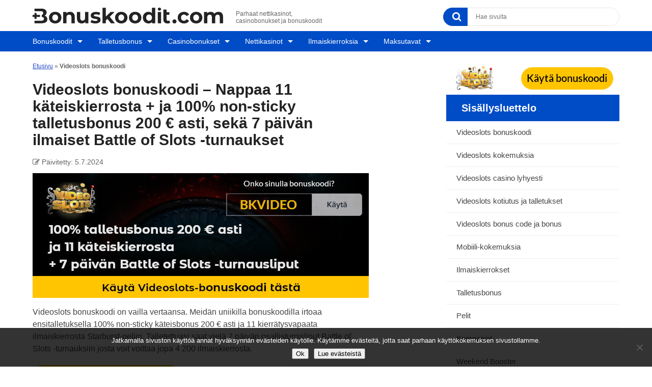

--- FILE ---
content_type: text/html; charset=UTF-8
request_url: https://www.bonuskoodit.com/videoslots-bonuskoodi/
body_size: 27812
content:
<!DOCTYPE html><html class="no-js" lang="fi"><head itemscope itemtype="http://schema.org/WebSite"><meta charset="UTF-8"> <!--[if IE ]><meta http-equiv="X-UA-Compatible" content="IE=edge,chrome=1"> <![endif]--><meta name="viewport" content="width=device-width, initial-scale=1"><link rel="profile" href="https://gmpg.org/xfn/11" /><link rel="manifest" href="/site.webmanifest"><link rel="mask-icon" href="/safari-pinned-tab.svg" color="black"><link rel="pingback" href="https://www.bonuskoodit.com/xmlrpc.php" /><meta name='robots' content='index, follow, max-image-preview:large, max-snippet:-1, max-video-preview:-1' /><title>Videoslots Bonuskoodi | Ota 11 Käteiskierrosta ja 200€ bonus</title><meta name="description" content="Hakusessa Videoslots bonuskoodi? Koodilla saat 100% non-sticky bonuksen 200€ asti, 11 käteiskierrosta ja 7 päivän Battle of Slots -turnausliput." /><link rel="canonical" href="https://www.bonuskoodit.com/videoslots-bonuskoodi/" /><meta property="og:locale" content="fi_FI" /><meta property="og:type" content="article" /><meta property="og:title" content="Videoslots Bonuskoodi | Ota 11 Käteiskierrosta ja 200€ bonus" /><meta property="og:description" content="Hakusessa Videoslots bonuskoodi? Koodilla saat 100% non-sticky bonuksen 200€ asti, 11 käteiskierrosta ja 7 päivän Battle of Slots -turnausliput." /><meta property="og:url" content="https://www.bonuskoodit.com/videoslots-bonuskoodi/" /><meta property="og:site_name" content="Bonuskoodit.com" /><meta property="article:modified_time" content="2024-07-05T10:52:33+00:00" /><meta property="og:image" content="https://www.bonuskoodit.com/wp-content/uploads/2019/09/bonuskoodit-com-og-share-casino-brand-videoslots.png" /><meta property="og:image:width" content="1200" /><meta property="og:image:height" content="630" /><meta property="og:image:type" content="image/png" /><meta name="twitter:card" content="summary_large_image" /><meta name="twitter:image" content="https://www.bonuskoodit.com/wp-content/uploads/2019/09/bonuskoodit-com-og-share-casino-brand-videoslots.png" /><meta name="twitter:site" content="@bonuskoodit" /><meta name="twitter:label1" content="Arvioitu lukuaika" /><meta name="twitter:data1" content="16 minuuttia" /><style media="all">img:is([sizes=auto i],[sizes^="auto," i]){contain-intrinsic-size:3000px 1500px}
/*! This file is auto-generated */
.wp-block-button__link{color:#fff;background-color:#32373c;border-radius:9999px;box-shadow:none;text-decoration:none;padding:calc(.667em + 2px) calc(1.333em + 2px);font-size:1.125em}.wp-block-file__button{background:#32373c;color:#fff;text-decoration:none}
.collapse-table table{width:100%}.collapse-table table td{border:none;text-align:left;line-height:24px;white-space:normal}.collapse-table thead{display:none}.collapse-table .collapse-content{padding:0;width:100%}.collapse-table .collapse-content{padding:0;width:100%}.collapse-table .collapse-item--show .collapse-content{padding:20px 20px 0;border-radius:0 0 3px 3px;border-top:none}.collapse-table .ct-tr{display:flex;flex-wrap:wrap;margin-bottom:10px;border-radius:3px;overflow:hidden}.collapse-table .collapse-item--toggle{font-size:16px;font-weight:700;padding:16px 3px;align-items:center}.collapse-table .casino-td:after{content:":"}.collapse-table .rank-td{padding-left:30px}.collapse-table .rank-td:before{content:"#"}.collapse-table .deal-td{flex:1;justify-content:space-between;display:flex;padding-right:30px;-webkit-tap-highlight-color:transparent}@media screen and (max-width:600px){.collapse-table .cross-sell{max-width:260px}}
.casino-review-table,.casino-review-table thead,.casino-review-table tbody,.casino-review-table tfoot,.casino-review-table tr{display:block;background:0 0}.casino-review-table{margin:0;padding:20px 0 10px;background:#ffd10e;margin-bottom:30px;background:#f7f8fa;box-shadow:0px 1px 3px rgba(20,20,20,.1);border-radius:8px}.casino-review-table tr{padding:0 30px;margin-bottom:10px;display:flex;flex-wrap:wrap;border:none}.casino-review-table th,.casino-review-table td{border:none;text-align:left;padding:0;font-size:16px;line-height:1.5}.casino-review-table th{font-weight:400;font-style:normal}.casino-review-table td{white-space:normal}.casino-review-table th:nth-child(odd),.casino-review-table td:nth-child(odd){font-weight:700}.casino-review-table th:nth-child(odd):after,.casino-review-table td:nth-child(odd):after{content:":\00a0"}.casino-review-table a{color:#141414}@media screen and (min-width:889px){.casino-review-table{columns:2;column-rule:1px solid rgba(20,20,20,.1);padding-bottom:20px}}
#article-summary{background-color:#f8f9fa;margin-bottom:20px}#summary__wrap{overflow:hidden;padding:10px 20px;transition:.3s}.show-more:before{position:absolute;content:"";top:-100%;left:0;height:100%;width:100%;background:linear-gradient(0deg,#f8f9fa 10%,transparent 100%);opacity:1;visibility:visible;transition:.3s}.summary--open .show-more:before{opacity:0;visibility:hidden}.show-more{position:relative;text-align:center;padding-top:10px;background-color:#f8f9fa}#show-more__button{cursor:pointer}
#glmc{max-width:320px;margin:20px auto}.glmc__tabs{margin:0 auto 5px auto;display:flex;flex-wrap:wrap;justify-content:space-between}.glmc__tab{flex-grow:1;margin:2px;background:#d4dff3;border-radius:3px;color:#1051bf;cursor:pointer;overflow:hidden;padding:0 13px;display:flex;height:30px;align-items:center;justify-content:center;font-size:14px}.glmc__tab:hover,.glmc__tab:active,.glmc__tab.active{color:#fff;background:#1051bf;transition:background-color .5s ease}.glmc__item{overflow:hidden;position:relative;margin:0 auto 8px auto;font-family:Tahoma;font-size:12px;line-height:12px;border:1px solid #1051bf}.glmc__item--hide{display:none}.glmc__rules{transform:translateX(-101%);transition:transform .2s ease;position:absolute;top:0;z-index:2;background:#284cc6;font-family:Tahoma;bottom:57px;width:100%}.glmc__item.active .glmc__rules{transform:translateX(0)}.glmc__rules ul{margin:10px;padding:0}.glmc__rules ul li{margin-bottom:10px;list-style:none;font-size:12px;line-height:1.4em;color:#fff}.glmc__rules ul li:before{content:"- "}.glmc__terms-title p{position:absolute;right:12px;bottom:8px;margin:0;padding:0;background-image:url("data:image/svg+xml,%3Csvg width='7' height='7' viewBox='0 0 7 7' fill='none' xmlns='http://www.w3.org/2000/svg'%3E%3Cpath d='M6.83502 5.23232C6.94501 5.34231 7 5.47587 7 5.633C7 5.79012 6.94501 5.92368 6.83502 6.03367L6.03367 6.83502C5.92368 6.94501 5.79012 7 5.633 7C5.47587 7 5.34231 6.94501 5.23232 6.83502L3.5 5.10269L1.76768 6.83502C1.65769 6.94501 1.52413 7 1.367 7C1.20988 7 1.07632 6.94501 0.96633 6.83502L0.164983 6.03367C0.0549938 5.92368 0 5.79012 0 5.633C0 5.47587 0.0549938 5.34231 0.164983 5.23232L1.89731 3.5L0.164983 1.76768C0.0549938 1.65769 0 1.52413 0 1.367C0 1.20988 0.0549938 1.07632 0.164983 0.96633L0.96633 0.164983C1.07632 0.0549939 1.20988 0 1.367 0C1.52413 0 1.65769 0.0549939 1.76768 0.164983L3.5 1.89731L5.23232 0.164983C5.34231 0.0549939 5.47587 0 5.633 0C5.79012 0 5.92368 0.0549939 6.03367 0.164983L6.83502 0.96633C6.94501 1.07632 7 1.20988 7 1.367C7 1.52413 6.94501 1.65769 6.83502 1.76768L5.10269 3.5L6.83502 5.23232Z' fill='white'/%3E%3C/svg%3E%0A");background-position:0 50%;background-repeat:no-repeat;font-size:13px;text-decoration:underline;color:#fff}.glmc__terms-title p span{padding-left:12px;font-size:11px;line-height:14px}.glmc__item-container{padding:0 12px 12px}.glmc__brand{display:flex;justify-content:space-around;align-items:center;height:52px;border-bottom:1px solid #ddd}.glmc__review-link{font-family:Tahoma;font-size:11px;text-decoration-line:underline !important;color:#1051bf}.glmc__brand-logo img{display:flex;max-width:140px;max-height:30px}.glmc__logo-ribbon{display:none}.glmc__ribbon--bonus{background-image:url("data:image/svg+xml,%3Csvg version='1.1' id='Layer_1' xmlns='http://www.w3.org/2000/svg' x='0' y='0' viewBox='0 0 60.6 60.4' xml:space='preserve'%3E%3Cstyle%3E.st0%7Bfill:%23fff%7D%3C/style%3E%3Cpath class='st0' d='M57.7 34.5c-2-2.6-4.7-4.4-8.1-5.5 2.5-1.3 4.5-3.1 5.9-5.4 1.4-2.3 2.1-4.9 2.1-7.9 0-4.8-2-8.7-5.9-11.5-3.9-2.8-9.6-4.2-17-4.2h-27v10.5H33c3.5 0 6.1.6 7.9 1.8 1.8 1.2 2.7 3.5 2.7 5.9 0 3-1.1 7.6-5.6 7.6v8.7c5.3 0 8.6 2.5 8.6 7.3 0 2.5-.9 5.1-2.8 6.3-1.9 1.2-4.6 1.8-8.3 1.8H7.8v10.5h28.7c7.9 0 13.9-1.4 18-4.3 4.1-2.8 6.2-6.9 6.2-12.2-.1-3.7-1-6.9-3-9.4z'/%3E%3Cpath class='st0' d='M30.4 25.8H16.5V18H7.8v7.8H0v8.7h7.8v7.9h8.7v-7.9h13.9z'/%3E%3C/svg%3E");background-repeat:no-repeat;background-position:0 50%;background-size:10px;padding-left:14px;font-style:normal}.glmc__brand-info{text-align:center}.glmc__info-ribbon{margin-bottom:4px}.glmc__ribbon span{display:inline-block;min-width:88px;padding:3px 6px;background:#1051bf;border-radius:10px;font-family:Tahoma;font-size:11px;text-align:center;text-transform:uppercase;color:#fff}.glmc__bonus{display:flex;justify-content:space-around;border-bottom:1px solid #ddd}.glmc__bonus p{margin:0;padding:10px 5px;font-family:Tahoma;font-weight:600;font-size:10px;text-align:center;text-transform:uppercase;color:#333;min-width:100px;flex:1}.glmc__bonus p:first-child{border-right:1px solid #ddd}.glmc__bonus b{display:block;font-size:12px;line-height:16px;color:#1051bf}.glmc__bullets{margin:10px 0;padding-bottom:10px;border-bottom:1px solid #ddd}.glmc__bullets ul{margin:0;padding:0}.glmc__bullets ul li{margin-bottom:4px;padding-left:16px;list-style:none;background-image:url("data:image/svg+xml,%3Csvg xmlns='http://www.w3.org/2000/svg' viewBox='0 0 512 512'%3E%3Cpath d='M256 8C119 8 8 119 8 256s111 248 248 248 248-111 248-248S393 8 256 8zm0 48c110.5 0 200 89.5 200 200s-89.5 200-200 200S56 366.5 56 256 145.5 56 256 56m140.2 130.3l-22.5-22.7c-4.7-4.7-12.3-4.7-17-.1L215.3 303.7l-59.8-60.3c-4.7-4.7-12.3-4.7-17-.1l-22.7 22.5c-4.7 4.7-4.7 12.3-.1 17l90.8 91.5c4.7 4.7 12.3 4.7 17 .1l172.6-171.2c4.7-4.6 4.8-12.2.1-16.9z' fill='%231051bf'/%3E%3C/svg%3E");background-repeat:no-repeat;background-size:12px;background-position:0 1px}.glmc__bullets ul li span{font-family:Tahoma;font-size:12px}.glmc__bullets-terms{position:absolute;font-family:Tahoma;font-size:11px;color:#397fbd;right:12px;bottom:65px}.glmc__info-link{cursor:pointer;padding-left:16px;background-image:url("data:image/svg+xml,%3Csvg width='12' height='12' viewBox='0 0 12 12' fill='none' xmlns='http://www.w3.org/2000/svg'%3E%3Cpath d='M10.2422 1.75781C9.07031 0.585932 7.65626 0 6 0C4.34374 0 2.92969 0.585932 1.75781 1.75781C0.585932 2.92969 0 4.34374 0 6C0 7.65626 0.585932 9.07031 1.75781 10.2422C2.92969 11.4141 4.34374 12 6 12C7.65626 12 9.07031 11.4141 10.2422 10.2422C11.4141 9.07031 12 7.65626 12 6C12 4.34374 11.4141 2.92969 10.2422 1.75781ZM9.70312 9.72656C8.6875 10.7422 7.45313 11.25 6 11.25C4.54687 11.25 3.3086 10.7383 2.28516 9.71484C1.26171 8.6914 0.75 7.45313 0.75 6C0.75 4.54687 1.26171 3.3086 2.28516 2.28516C3.3086 1.26171 4.54687 0.75 6 0.75C7.45313 0.75 8.6914 1.26171 9.71484 2.28516C10.7383 3.3086 11.25 4.54687 11.25 6C11.25 7.45313 10.7344 8.69531 9.70312 9.72656ZM6.39844 8.15625C6.24219 8.3125 6.13281 8.39062 6.07031 8.39062C6.03906 8.39062 6.00781 8.38281 5.97656 8.36719C5.96094 8.35156 5.95312 8.3125 5.95312 8.25C5.95312 8.10938 5.97656 7.96875 6.02344 7.82812C6.02344 7.8125 6.03516 7.75781 6.05859 7.66406C6.08203 7.57031 6.10938 7.48438 6.14063 7.40625L6.79688 4.94531L6.42188 5.01562C6.1875 5.0625 5.96875 5.09375 5.76562 5.10938C5.64062 5.125 5.5 5.14453 5.34375 5.16797C5.1875 5.19141 5.09375 5.20312 5.0625 5.20312V5.41406C5.26563 5.41406 5.39844 5.4375 5.46094 5.48438C5.53906 5.51562 5.57812 5.57812 5.57812 5.67188V5.74219C5.57812 5.75781 5.57031 5.78125 5.55469 5.8125L5.01562 7.75781C5 7.82031 4.98438 7.89062 4.96875 7.96875L4.92188 8.10938C4.89062 8.29688 4.875 8.40625 4.875 8.4375C4.875 8.65625 4.9375 8.80469 5.0625 8.88281C5.21875 8.99219 5.35937 9.04688 5.48438 9.04688C5.78125 9.04688 6.04687 8.92188 6.28125 8.67188C6.42188 8.53125 6.63281 8.25 6.91406 7.82812L6.72656 7.71094C6.61719 7.88281 6.50781 8.03125 6.39844 8.15625ZM6.96094 3.16406C6.85156 3.05469 6.71094 3 6.53906 3C6.36719 3 6.23438 3.05469 6.14063 3.16406C6.01562 3.28906 5.95312 3.42969 5.95312 3.58594C5.95312 3.75781 6.01562 3.89062 6.14063 3.98438C6.23438 4.10938 6.36719 4.17188 6.53906 4.17188C6.69531 4.17188 6.83594 4.10938 6.96094 3.98438C7.07031 3.89062 7.125 3.75781 7.125 3.58594C7.125 3.41406 7.07031 3.27344 6.96094 3.16406Z' fill='%23397FBD'/%3E%3C/svg%3E%0A");background-repeat:no-repeat;background-position:0 50%}.glmc__cta-button{display:flex;background:#ffc600;justify-content:center;color:#000;font-size:16px;border-radius:20px;padding:11px 0;line-height:12px}.glmc__cta-button:hover,.glmc__cta-button:active{background-color:#fbd85f;color:#232323;text-decoration:underline}.glmc__cta-terms{display:none}.glmc__more-button{display:block;margin:auto;padding:7px 15px;background:#1051bf;border:none;border-radius:3px;font-family:Tahoma;font-size:14px;color:#fff;cursor:pointer}.glmc__more-button--hide{display:none !important}.glmc__slider{margin:0 auto 20px auto;font-size:12px;overflow-x:auto}.glmc__slider::-webkit-scrollbar{display:none}.glmc__slider{-ms-overflow-style:none;scrollbar-width:none}.glmc__slider-container{display:flex;cursor:grab;width:fit-content}.glmc__slider-item{width:265px;margin-right:10px;padding:0 12px 10px;border:2px solid #1051bf;flex-shrink:0}.glmc__slider ul li{background-position:0 7px}@media only screen and (min-width:660px){#glmc{max-width:660px}.glmc__tabs{justify-content:flex-start}.glmc__tab{flex-grow:0;margin:0 3px 5px 0}.glmc__rules{height:100%;width:517px;transform:translateX(0) translateY(-100%)}.glmc__item.active .glmc__rules{transform:translateX(0) translateY(0)}.glmc__rules ul{margin:5px}.glmc__rules ul li{margin-bottom:2px;font-size:11px}.glmc__terms-title p{width:12px;height:12px;top:8px;cursor:pointer}.glmc__terms-title p span{display:none}.glmc__item-container{display:flex;align-items:center;padding:10px 0}#glmc .glmc__brand{width:140px;height:auto;flex-direction:column;border-bottom:none;border-right:1px solid #ddd}.glmc__logo-ribbon{display:block;margin-bottom:6px;text-align:center}#glmc .glmc__brand-logo{margin-bottom:4px}.glmc__brand-logo img{height:30px;margin:auto}.glmc__info-ribbon{display:none}.glmc__bonus{flex-direction:column;border-bottom:none;border-right:1px solid #ddd;padding:0 10px;flex:1}.glmc__bonus p:first-child{border-right:none;padding:0 0 10px}.glmc__bonus p{text-align:left;padding:0}#glmc .glmc__bullets{margin:0 0 0 10px;flex:2;padding:0;border-bottom:none;border-right:1px solid #ddd}#glmc .glmc__bullets ul li{margin-bottom:15px;white-space:nowrap}#glmc .glmc__bullets ul li:last-child{margin-bottom:0}.glmc__bullets-terms{display:none}#glmc .glmc__cta{width:120px;margin:5px 10px 0;text-align:center}.glmc__cta-terms{display:block;font-size:11px;color:#397fbd;margin-top:5px}}
#cookie-notice{position:fixed;min-width:100%;height:auto;z-index:100000;font-size:13px;letter-spacing:0;line-height:20px;left:0;text-align:center;font-weight:normal;font-family:-apple-system,BlinkMacSystemFont,Arial,Roboto,"Helvetica Neue",sans-serif}#cookie-notice,#cookie-notice *{-webkit-box-sizing:border-box;-moz-box-sizing:border-box;box-sizing:border-box}#cookie-notice.cn-animated{-webkit-animation-duration:.5s!important;animation-duration:.5s!important;-webkit-animation-fill-mode:both;animation-fill-mode:both}#cookie-notice.cn-animated.cn-effect-none{-webkit-animation-duration:.001s!important;animation-duration:.001s!important}#cookie-notice .cookie-notice-container{display:block}#cookie-notice.cookie-notice-hidden .cookie-notice-container{display:none}#cookie-notice .cookie-revoke-container{display:block}#cookie-notice.cookie-revoke-hidden .cookie-revoke-container{display:none}.cn-position-top{top:0}.cn-position-bottom{bottom:0}.cookie-notice-container{padding:15px 30px;text-align:center;width:100%;z-index:2}.cookie-revoke-container{padding:15px 30px;width:100%;z-index:1}.cn-close-icon{position:absolute;right:15px;top:50%;margin:-10px 0 0 0;width:15px;height:15px;opacity:.5;padding:10px;border:none;outline:none;background:none;box-shadow:none;cursor:pointer}.cn-close-icon:focus,.cn-close-icon:focus-visible{outline:2px solid currentColor;outline-offset:3px}.cn-close-icon:hover{opacity:1}.cn-close-icon:before,.cn-close-icon:after{position:absolute;content:' ';height:15px;width:2px;top:3px;background-color:rgba(128,128,128,1)}.cn-close-icon:before{transform:rotate(45deg)}.cn-close-icon:after{transform:rotate(-45deg)}#cookie-notice .cn-revoke-cookie{margin:0}#cookie-notice .cn-button{margin:0 0 0 10px;display:inline-block}#cookie-notice .cn-button:not(.cn-button-custom){font-family:-apple-system,BlinkMacSystemFont,Arial,Roboto,"Helvetica Neue",sans-serif;font-weight:normal;font-size:13px;letter-spacing:.25px;line-height:20px;margin:0 0 0 10px;text-align:center;text-transform:none;display:inline-block;cursor:pointer;touch-action:manipulation;white-space:nowrap;outline:none;box-shadow:none;text-shadow:none;border:none;-webkit-border-radius:3px;-moz-border-radius:3px;border-radius:3px;text-decoration:none;padding:8.5px 10px;line-height:1;color:inherit}.cn-text-container{margin:0 0 6px 0}.cn-text-container,.cn-buttons-container{display:inline-block}#cookie-notice.cookie-notice-visible.cn-effect-none,#cookie-notice.cookie-revoke-visible.cn-effect-none{-webkit-animation-name:fadeIn;animation-name:fadeIn}#cookie-notice.cn-effect-none{-webkit-animation-name:fadeOut;animation-name:fadeOut}#cookie-notice.cookie-notice-visible.cn-effect-fade,#cookie-notice.cookie-revoke-visible.cn-effect-fade{-webkit-animation-name:fadeIn;animation-name:fadeIn}#cookie-notice.cn-effect-fade{-webkit-animation-name:fadeOut;animation-name:fadeOut}#cookie-notice.cookie-notice-visible.cn-effect-slide,#cookie-notice.cookie-revoke-visible.cn-effect-slide{-webkit-animation-name:slideInUp;animation-name:slideInUp}#cookie-notice.cn-effect-slide{-webkit-animation-name:slideOutDown;animation-name:slideOutDown}#cookie-notice.cookie-notice-visible.cn-position-top.cn-effect-slide,#cookie-notice.cookie-revoke-visible.cn-position-top.cn-effect-slide{-webkit-animation-name:slideInDown;animation-name:slideInDown}#cookie-notice.cn-position-top.cn-effect-slide{-webkit-animation-name:slideOutUp;animation-name:slideOutUp}@-webkit-keyframes fadeIn{from{opacity:0}to{opacity:1}}@keyframes fadeIn{from{opacity:0}to{opacity:1}}@-webkit-keyframes fadeOut{from{opacity:1}to{opacity:0}}@keyframes fadeOut{from{opacity:1}to{opacity:0}}@-webkit-keyframes slideInUp{from{-webkit-transform:translate3d(0,100%,0);transform:translate3d(0,100%,0);visibility:visible}to{-webkit-transform:translate3d(0,0,0);transform:translate3d(0,0,0)}}@keyframes slideInUp{from{-webkit-transform:translate3d(0,100%,0);transform:translate3d(0,100%,0);visibility:visible}to{-webkit-transform:translate3d(0,0,0);transform:translate3d(0,0,0)}}@-webkit-keyframes slideOutDown{from{-webkit-transform:translate3d(0,0,0);transform:translate3d(0,0,0)}to{visibility:hidden;-webkit-transform:translate3d(0,100%,0);transform:translate3d(0,100%,0)}}@keyframes slideOutDown{from{-webkit-transform:translate3d(0,0,0);transform:translate3d(0,0,0)}to{visibility:hidden;-webkit-transform:translate3d(0,100%,0);transform:translate3d(0,100%,0)}}@-webkit-keyframes slideInDown{from{-webkit-transform:translate3d(0,-100%,0);transform:translate3d(0,-100%,0);visibility:visible}to{-webkit-transform:translate3d(0,0,0);transform:translate3d(0,0,0)}}@keyframes slideInDown{from{-webkit-transform:translate3d(0,-100%,0);transform:translate3d(0,-100%,0);visibility:visible}to{-webkit-transform:translate3d(0,0,0);transform:translate3d(0,0,0)}}@-webkit-keyframes slideOutUp{from{-webkit-transform:translate3d(0,0,0);transform:translate3d(0,0,0)}to{visibility:hidden;-webkit-transform:translate3d(0,-100%,0);transform:translate3d(0,-100%,0)}}@keyframes slideOutUp{from{-webkit-transform:translate3d(0,0,0);transform:translate3d(0,0,0)}to{visibility:hidden;-webkit-transform:translate3d(0,-100%,0);transform:translate3d(0,-100%,0)}}@media all and (max-width:900px){.cookie-notice-container #cn-notice-text{display:block}.cookie-notice-container #cn-notice-buttons{display:block}#cookie-notice .cn-button{margin:0 5px 5px 5px}}@media all and (max-width:480px){.cookie-notice-container,.cookie-revoke-container{padding:15px 25px}}
.glmr{text-align:center;margin:15px 0}.glmr ul{padding:0;list-style-type:none;display:flex;justify-content:center}.glmr li{font-size:2.5rem}.icon-star-hover{cursor:pointer}#tr-title{font-size:1.4em;font-weight:700;margin-bottom:.6em}
html{-webkit-font-smoothing:antialiased;overflow-x:hidden;-webkit-text-size-adjust:100%;scroll-behavior:smooth}html,body,div,span,h1,h2,h3,h4,h5,h6,p,blockquote,pre,a,img,b,u,i,ol,ul,li,fieldset,form,label,legend,table,caption,tbody,tfoot,thead,tr,th,td,article,aside,footer,header{margin:0;padding:0;border:0;font-size:100%;vertical-align:baseline}*,*:before,*:after{box-sizing:border-box}ul{list-style:none}article ul{list-style:disc}article ul,article ol{margin-bottom:20px;padding-left:30px}article ul li,article ol li{font-size:16px;color:#444;margin-bottom:5px}article li>ul,article li>ol{margin:5px 0 0}img,video,object,iframe{max-width:100%}img{object-fit:contain;height:auto}video{height:auto}blockquote{padding:0 10px 20px 27px;position:relative;margin-top:25px}blockquote:before{content:"";background-image:url(/wp-content/themes/glm-theme/brands/bonuskoodit/images/bkicons.svg);height:16px;width:20px;background-position-x:168px;background-size:auto 16px;position:absolute;left:0;top:6px}blockquote p{margin-bottom:10px}blockquote,q{quotes:none}button,input,select,textarea{margin:0;font-weight:inherit}:focus{outline:0}body{padding-bottom:60px;font-family:"Tahoma",sans-serif;font-size:14px;line-height:1.5;color:#444}strong,b{font-weight:700}h1,h2,h3,h4,h5,h6{font-weight:700;margin-top:.6em;margin-bottom:.6em;color:#232323;font-family:"Tahoma",sans-serif;transition:color .5s ease}h1{font-size:23px;line-height:1.17}h2{font-size:21px;line-height:1.52}h3{font-size:19px;line-height:1.52}h4{font-size:17px;line-height:1.52}h5{font-size:16px;line-height:1.4}h6{font-size:15px;line-height:1.4}p{margin-bottom:20px;font-size:16px;color:#444}a{text-decoration:none;color:#274cc6;transition:all .25s linear}article a{text-decoration:underline}em,i,cite{font-style:italic}small{font-size:100%}figure{margin:10px 0}@media screen and (min-width:889px){body{padding-bottom:0}h1{font-size:30px;line-height:1.13}}.screen-reader-text{border:0;clip:rect(1px,1px,1px,1px);clip-path:inset(50%);height:1px;margin:-1px;overflow:hidden;padding:0;position:absolute !important;width:1px;word-wrap:normal !important}.screen-reader-text:focus{background-color:#f1f1f1;border-radius:3px;box-shadow:0 0 2px 2px rgba(0,0,0,.6);clip:auto !important;clip-path:none;color:#21759b;display:block;font-size:.875rem;font-weight:700;height:auto;left:5px;line-height:normal;padding:15px 23px 14px;text-decoration:none;top:5px;width:auto;z-index:100000}.clearfix:after{content:"";clear:both;display:table}#page{display:flex;justify-content:center;position:relative}.container{max-width:1192px;position:relative;margin:auto;padding:0 10px}#primary{width:100%;max-width:660px;margin-bottom:30px;position:relative}#primary-full{width:100%}article{margin-bottom:30px}.sitemap-colums{display:grid;grid-template-columns:repeat(auto-fit,minmax(300px, 1fr));grid-gap:1rem;margin-bottom:60px}#move-to-top{color:#fff;cursor:pointer;height:40px;position:fixed;left:5px;transition:all .25s linear 0s;width:40px;z-index:14;background:#004cc6;border-radius:3px;font-size:22px;display:flex;align-items:center;justify-content:center}#move-to-top:not(.filling){opacity:0;visibility:hidden}.breadcrumb{padding:0;overflow:hidden;font-size:12px;color:#666}.entry-title{margin:9px 0 0}.entry-summary p{font-size:14px;margin-bottom:10px}.post-info{color:#666;margin:17px 0 11px}.search-title{margin-bottom:25px}.post-thumbnail{margin-bottom:15px;display:block}.nav-links{display:flex;justify-content:space-between;margin-bottom:30px}.search #bottom-offer{display:none !important}.search #move-to-top{bottom:70px !important}@media screen and (min-width:889px){#primary{width:67.015%;padding-top:20px}#primary-full{padding-top:20px}.container{padding:0 20px}#page{justify-content:space-between}#move-to-top{right:15px;left:auto}.entry-title{margin-top:0}}#site-header{margin:10px auto 5px;width:96%;max-width:660px}.logo,.slogan-wrap{display:none}.mobile-menu-active #nav{left:0}#header-bottom{width:100%;background-color:#004cc6}.is-visible{display:block !important}@media screen and (min-width:889px){#site-header{margin:0;width:100%;max-width:initial}#header-top{display:flex;padding:0 20px}.logo{display:block;margin:15px 0}.logo img{display:flex}.slogan-wrap{display:block;margin:20px 0 0 25px}.slogan-wrap p{color:#666;font-size:12px;line-height:1.2em;margin:0}}#nav{position:fixed;width:260px;left:-260px;bottom:0;transition:left .2s ease;max-height:100%;overflow:auto;z-index:15;background-color:#004cc6}.nav__menu-list{border-top:1px solid #fff;border-right:1px solid #fff}.nav__menu-list a{color:#fff}.nav__parent-item{position:relative}.nav__parent-item a{padding:17px 0;display:block;border-bottom:1px solid #4976bf;text-indent:25px;line-height:24px}.nav__parent-item:last-child>a{border-bottom:none}.nav__parent-item a.disabled{pointer-events:none;cursor:default}.nav__toggle-caret{position:absolute;right:0;top:0;width:59px;display:flex;justify-content:center;align-items:center}.nav__toggle-caret--parent{color:#fff;height:58px;border-left:1px solid #4976bf}.nav__toggle-caret--child{height:45px;border-left:1px solid #dcdcdc}.nav__parent-item.active>.nav__toggle-caret{transform:rotate(180deg);border-left:none;border-right:1px solid #4976bf}.nav__parent-item .icon-sort-down{margin-top:-7px}.nav__child-item.active>.nav__toggle-caret{transform:rotate(180deg);border-left:none;border-right:1px solid #dcdcdc}.sub-menu{max-height:0;background-color:#fff;transition:max-height .15s ease-out;overflow:auto}.menu-item.active>.sub-menu{max-height:2000px;transition:max-height .25s ease-in}.nav__child-item{position:relative;white-space:nowrap}.nav__child-item a{padding:10px 0;color:#444;border-bottom:1px solid #dcdcdc}.nav__child-item .nav__child-item a{padding-left:15px}.mobile-menu-active #mobile-nav{left:260px}#mobile-nav{display:flex;justify-content:space-between;position:fixed;bottom:0;left:0;right:0;padding:0 15px;height:60px;transition:left .2s ease;background-color:#004cc6;z-index:10;width:100%}@media screen and (min-width:889px){#nav{position:static;width:auto;max-width:1192px;padding:0 20px;margin:auto;overflow:visible}.nav__menu-list{display:flex;border:none;position:relative}.nav__parent-item>a{font-size:14px;padding:0 15px}.nav__menu-list a:hover{color:#5e96f0}.nav__parent-item{padding:8px 0;display:flex}.nav__parent-item.vaaka{position:static}.nav__parent-item a{text-indent:0;border:none;display:flex;align-items:center}.nav__parent-item:first-child a{padding:0 15px 0 0}.nav__parent-item.menu-item-has-children>a:after{content:"";border-left:5px solid transparent;border-right:5px solid transparent;border-top:5px solid #fff;margin-left:10px;transition:all .25s linear}.nav__parent-item.menu-item-has-children>a:hover:after{border-top:5px solid #5e96f0}.nav__parent-item:hover>.sub-menu{display:block}.nav__parent-item.vaaka:hover .sub-menu{display:grid;top:40px}.nav__toggle-caret{display:none}.nav__toggle-caret--child{display:none}.sub-menu{display:none;background-color:#004cc6;position:absolute;top:40px;z-index:14;left:0;max-height:initial;overflow:initial}.vaaka .sub-menu{grid-template-columns:repeat(4,200px)}.vaaka .nav__child-item{border-right:1px solid #4976bf}.vaaka .nav__child-item:nth-child(4n){border-right:none}.vaaka .nav__child-item:last-child{border-bottom:none}.vaaka .nav__child-item a{padding:15px}.nav__child-item:hover>.sub-menu{display:block}.nav__child-item.menu-item-has-children>a:before{content:"";border-top:5px solid transparent;border-bottom:5px solid transparent;border-right:5px solid #fff;margin-right:10px;transition:all .25s linear}.nav__child-item.menu-item-has-children>a:hover:before{border-right:5px solid #5e96f0}.nav__child-item .sub-menu{right:100%;left:auto;top:0;border:1px solid #4976bf}.nav__child-item a{font-size:14px;padding:15px;color:#fff;line-height:1}#mobile-nav{display:none}}@media screen and (max-width:888px){.hamburger{padding:20px 5px;transition-property:opacity,filter,-webkit-filter;transition-duration:.15s;transition-timing-function:linear;background-color:transparent;border:0}.hamburger-box{width:36px;height:24px;display:inline-block;position:relative}.hamburger-inner{display:block;margin-top:-2px;top:2px}.hamburger-inner,.hamburger-inner:before,.hamburger-inner:after{width:36px;height:4px;background-color:#fff;border-radius:4px;position:absolute;transition-property:transform,-webkit-transform;transition-duration:.2s;transition-timing-function:ease}.hamburger-inner:before,.hamburger-inner:after{content:"";display:block}.hamburger-inner:before{top:10px;transition-property:transform,opacity,-webkit-transform;transition-timing-function:ease;transition-duration:.15s}.hamburger-inner:after{top:20px}.mobile-menu-active .hamburger-inner{-webkit-transform:translate3d(0,10px,0) rotate(45deg);transform:translate3d(0,10px,0) rotate(45deg)}.mobile-menu-active .hamburger-inner:before{-webkit-transform:rotate(-45deg) translate3d(-50px,-6px,0);transform:rotate(-45deg) translate3d(-50px,-6px,0)}.mobile-menu-active .hamburger-inner:after{-webkit-transform:translate3d(0,-20px,0) rotate(-90deg);transform:translate3d(0,-20px,0) rotate(-90deg)}.nav__child-item .nav__child-item .nav__child-item a{padding-left:30px}}#mobile-logo{display:flex}#mobile-search-button{height:24px;width:24px;margin:18px 5px 0 0}#header-search.is-active{bottom:12px}.glass-icon{position:absolute;right:20px;transition:right .1s ease}.is-active .glass-icon{right:-25px}#header-search{position:fixed;bottom:-40px;left:50%;width:206px;margin-left:-96px;transition:bottom .1s ease;z-index:11}.x-icon,.x-icon:before{width:36px;height:4px;background-color:#fff;border-radius:4px;position:absolute;right:0}.x-icon{transform:rotate(45deg);margin:30px 15px 0;bottom:-17px;transition:bottom .1s ease}.x-icon:before{content:"";transform:rotate(90deg)}.is-active .x-icon{bottom:27px}.searchform__search-field{position:relative}.searchform__search-field label{position:absolute;height:1px;width:1px;clip:rect(1px,1px,1px,1px);overflow:hidden}.searchform__search-icon{height:18px;width:18px;margin-left:16px}.searchform__search-button{position:absolute;top:0;right:0;width:48px;height:36px;background-color:#fbc600;border:1px solid #fbc600;border-radius:0 18px 18px 0;padding:0;cursor:pointer}.searchform__search-input{font-size:16px;color:#444;border:none;line-height:34px;padding:0 53px 0 0;border-radius:18px;width:100%;text-indent:10px;border:1px solid #e7e7e7}@media screen and (min-width:889px){#header-search{margin:0;left:auto;width:29%;position:absolute;top:15px;right:20px;bottom:auto}.searchform__search-button{left:0;border-radius:18px 0 0 18px;padding:0;background-color:#004cc6;border:1px solid #004cc6}.searchform__search-input{font-size:12px;padding:0 0 0 53px}}#sidebar-mobile-toggle{position:fixed;height:90px;width:90px;border-radius:50%;bottom:30%;right:-50px;background-color:#004cc6;z-index:14;border:1px solid #fff}#sidebar-mobile-toggle i{position:absolute;top:36px;left:15px;transition:transform .2s ease}#sidebar-mobile-toggle.is-active i{transform:rotate(45deg)}.table-of-contents{position:fixed;width:300px;bottom:60px;right:-300px;z-index:13;transition:right .2s ease;overflow:auto;max-height:calc(100% - 60px);border-radius:3px 3px 0 0}.table-of-contents.is-active{right:10px}.table-of-contents.offer-active{max-height:calc(100% - 110px);bottom:110px}#sidebar-mobile-bg{display:none;position:fixed;top:0;left:0;right:0;bottom:60px;background-color:rgba(0,0,0,.5);opacity:0;transition:opacity .2s ease}#sidebar-mobile-bg.is-active{opacity:1}.table-of-contents::-webkit-scrollbar{display:none}#sidebanner-banner img{display:block}.table-of-contents__title{font-size:20px;line-height:52px;padding-left:30px;text-transform:none;color:#fff;background-color:#004cc6;margin:0;font-weight:700}.table-of-contents li{list-style-type:none;border-bottom:1px solid #efefef;margin:0;background-color:#fff;transition:background-color .5s ease;padding:11px 20px 11px;display:flex;justify-content:space-between;flex-wrap:wrap}.table-of-contents li.active{background-color:#f2f2f2}.table-of-contents li a{font-size:15px;line-height:22px;color:#444;display:block;max-width:calc(100% - 30px)}.table-of-contents li>a{max-width:calc(100% - 60px)}.table-of-contents__sub{flex-basis:100%}.table-of-contents__sub li{padding:10px 0 10px 20px;background:0 0}.table-of-contents__sub li:first-child{margin-top:10px}.table-of-contents__sub li:last-child{border:none}.sidebar-collapse__icon.collapse-item__icon{height:20px;width:20px;background-position-x:249px;background-position-y:0;background-size:auto 20px}.collapse-item--show .sidebar-collapse__icon.collapse-item__icon{height:6px;background-position-x:272px;background-position-y:14px;background-size:auto 22px}@media screen and (min-width:889px){#sidebar-mobile-toggle{display:none}.table-of-contents{margin:25px 0 8px;width:29.5%;max-width:340px;position:-webkit-sticky;position:sticky;top:15px;align-self:flex-start;-ms-overflow-style:none;scrollbar-width:none}}#site-footer{padding-bottom:80px}#site-footer .container{display:flex;justify-content:space-between;padding:20px 20px 10px;flex-wrap:wrap}.f-column{width:100%;max-width:300px;margin:0 auto 18px}.f-column a,.f-column p{color:#595959;font-size:13px;margin:0;line-height:29px}.footer-icon{width:26px;height:26px;display:inline-block;background-size:contain}.f-column__title{color:#595959;font-size:13px;margin:3px 0 15px;font-weight:700}.footer-peluuri span.k18{width:30px;height:30px;float:left;margin-right:10px;background-size:contain}.footer-peluuri p{line-height:20px}@media screen and (min-width:624px){.f-column{width:50%;padding-right:20px;max-width:unset}.f-column:last-of-type{padding-right:0}}@media screen and (min-width:889px){#site-footer{padding-bottom:45px}.f-column{width:25%}.f-column a,.f-column p{line-height:23px}}a.cta{padding:10px 20px;border:1px solid #b8cbec;border-radius:20px;font-size:16px;display:inline-block;text-align:center;color:#232323;margin-right:10px;margin-bottom:20px;background-color:#b8cbec}a.cta:hover{text-decoration:underline}a.cta.primary{background-color:#ffc600;border-color:#ffc600}a.cta.primary:hover{background-color:#fbd85f}.cross{height:54px;border-radius:28px}.cross-sell{position:relative;max-width:300px;width:100%;border:1px solid #d2d2d2;margin:0 0 10px;cursor:pointer;float:left}.cross-sell a{display:flex;align-items:center;text-decoration:none}.cross-image-wrap{display:flex;align-items:center;justify-content:center;flex:1;margin:0 5px}.cross-sell img{height:30px;max-width:85px}.cross-sell-inner{background-color:#ffc600;width:200px;display:flex;align-items:center;flex-direction:column;justify-content:center;margin:-1px -1px 0 0}.cross-sell-inner p{color:#232323;font-size:14px;margin:0}@media (min-width:340px){.cross-sell{margin:5px}}table{border-collapse:collapse;border-spacing:0}thead{background:#f7f8f9;font-size:14px;color:#585f65}table th,table td{padding:8px 6px;vertical-align:middle;border:1px solid #b2cefb;line-height:16px;text-align:center;font-size:12px}thead th{padding:14px}td img{max-width:122px;max-height:28px;display:block}th{color:#fff;font-weight:700;background-color:#004cc6}.fade-left{-webkit-mask-image:linear-gradient(to right,rgba(0,0,0,0) 0%,rgba(0,0,0,1) 5%)}.fade-right{-webkit-mask-image:linear-gradient(to right,rgba(0,0,0,1) 95%,rgba(0,0,0,0) 100%)}.fade-both{-webkit-mask-image:linear-gradient(to right,rgba(0,0,0,0) 0%,rgba(0,0,0,1) 5%,rgba(0,0,0,1) 95%,rgba(0,0,0,0) 100%)}.comparison-img{height:37px;display:flex;justify-content:center;align-items:center}.comparison-img img{max-width:100%;height:100%;max-height:unset}.comparison a.cta.primary{line-height:37px;padding:0 20px;border:none;margin:0}.collapse-table .collapse-item--toggle{background-color:#004cc6;color:#fff}.collapse-table .collapse-item--show .collapse-content{border:1px solid #b2cefb}.collapse-item--toggle{display:flex;justify-content:space-between;align-items:center;cursor:pointer;-webkit-tap-highlight-color:transparent}.collapse-content{overflow:hidden;height:0}.collapse-item--show .collapse-content{height:auto}.collapse-item__icon{content:"";display:inline-block;background-image:url("/wp-content/themes/glm-theme/brands/bonuskoodit/images/bkicons.svg");height:24px;width:24px;background-position-x:198px;background-position-y:0;background-size:auto 24px;margin-left:10px;flex:0 0 auto;border-radius:0}.collapse-item--show .collapse-item__icon{height:6px;background-position-y:15px;border-radius:3px}#cookie-notice a.cta.primary.cn-more-info{background-color:transparent;border-color:transparent;color:#fff;margin:0;text-decoration:underline}#cookie-notice a.cta.primary{padding:5px 20px;border-radius:8px;margin:0 10px 0 0}#cn-notice-text{display:block;margin-bottom:5px}.cookie-notice-container{box-sizing:border-box}#bottom-offer{background:#ffc600;bottom:60px;display:none;left:0;position:fixed;width:100%;border-bottom:1px solid #fff;z-index:14}#bottom-offer a{text-decoration:none}#bottom-offer.visible{display:block}.bottom-offer__cta{color:#000;cursor:pointer;font-size:14px;height:50px;text-align:center;display:flex;justify-content:center;align-items:center}.bottom-offer__arrow{border:solid #000;border-width:0 6px 6px 0;display:inline-block;padding:3px;height:4px;width:4px;position:relative;left:10px;transform:rotate(-45deg);-webkit-transform:rotate(-45deg)}#bottom-offer p.cta{display:none}@media screen and (min-width:889px){#bottom-offer{bottom:0;border-bottom:none}.bottom-offer__arrow{display:none}}.newsletter{text-align:center;width:100%;background-image:url(//www.bonuskoodit.com/wp-content/themes/glm-theme/brands/bonuskoodit/images/newsletter-bg.png)}.newsletter-block{margin-bottom:20px;background-position:-200px}.newsletter span{font-size:21px;color:#fff;line-height:1em;margin:30px 0 15px;padding-top:30px;font-weight:700;display:block}.newsletter p{font-size:14px;color:#2d2d2d;font-weight:700;line-height:1.35em}.newsletter br{content:"";margin:10px;display:block}.nl-label{border:0;clip:rect(0 0 0 0);height:1px;margin:-1px;overflow:hidden;padding:0;position:absolute;width:1px}.nl-email{width:280px;line-height:44px;padding:0 22px;border:none;border-radius:22px;margin-top:10px}.nl-submit{background-color:#003755;border:none;color:#fff;font-size:16px;line-height:44px;padding:0;border-radius:22px;width:190px;margin:10px 0 24px;cursor:pointer}@media screen and (min-width:460px){.newsletter{text-align:left}.newsletter span{font-size:24px}.newsletter p{font-size:17px}.nl-submit{width:100px;margin:10px 0 24px 10px}}.vaaka .schema-how-to-description{font-weight:700}.vaaka .schema-how-to-steps{display:flex;overflow-x:scroll;cursor:grab;margin-bottom:30px;padding:0 0 10px;user-select:none;-ms-overflow-style:none;scrollbar-width:none}.vaaka .schema-how-to-steps::-webkit-scrollbar{height:5px}.vaaka .schema-how-to-steps::-webkit-scrollbar-track{background:#eee}.vaaka .schema-how-to-steps::-webkit-scrollbar-thumb{border-radius:5px;background:#ccc}.vaaka .schema-how-to-steps.active{cursor:grabbing}.vaaka .schema-how-to-step{min-width:260px;margin-right:20px;display:flex;flex-direction:column;flex:1}.vaaka .schema-how-to-step-name{min-height:70px;display:block}.vaaka .schema-how-to-step-text{display:flex;flex-direction:column}.vaaka .schema-how-to-step-text img{flex:1;margin-bottom:20px;pointer-events:none;order:-1}.vaaka .schema-how-to-step-text a{display:contents}strong.schema-faq-question{font-size:18px;text-decoration:underline}p.schema-faq-answer{margin-top:10px}p.schema-faq-answer img{margin:10px 0}.has-bk-blue-background-color{background-color:#004cc6}.has-bk-yellow-background-color{background-color:#ffc600}.has-black-background-color{background-color:#000}.has-white-background-color{background-color:#fff}.wp-block-image img{max-width:100%}.wp-block-image figcaption{margin-top:.5em;margin-bottom:1em;text-align:center}.wp-block-table{overflow-x:auto;width:100%;margin-bottom:20px}.wp-block-table table{width:100%}.wp-block-table figcaption{color:rgb(68 68 68/80%);margin:10px 0}.wp-block-table.is-style-stripes{border-spacing:0;border-collapse:inherit;background-color:transparent;border-bottom:1px solid #f3f4f5}.wp-block-table.is-style-stripes tbody tr:nth-child(odd){background-color:#f3f4f5}.wp-block-table.is-style-stripes td,.wp-block-table.is-style-stripes th{border-color:transparent}.has-text-align-left{text-align:left}.has-text-align-center{text-align:center}.aligncenter{text-align:center}.wp-block-columns{display:grid;grid-template-columns:repeat(auto-fit,minmax(300px, 1fr));column-gap:1rem}.wp-block-column p{margin-bottom:16px}.has-background{padding:20px 30px}.has-background a{color:#90d3ff}.has-bk-blue-background-color{background-color:#004cc6}.has-bk-yellow-background-color{background-color:#ffc600}.has-white-color{color:#fff}[class^=icon-]:before,[class*=" icon-"]:before{content:"";display:inline-block;background-image:url("/wp-content/themes/glm-theme/brands/bonuskoodit/images/bkicons.svg")}.icon-angle-double-up:before{height:14px;width:14px;background-position-x:130px}.icon-search:before{height:18px;width:17px;background-position-x:206px;background-size:auto 18px}.icon-search-mobile:before{height:24px;width:24px;background-position-x:275px;background-size:auto 24px}.icon-edit:before{height:11px;width:14px;background-position-x:60px;background-size:auto 11px}.icon-plus:before{height:16px;width:16px;background-position-x:132px;background-size:auto 16px}.sort-down{display:flex}.sort-down:before{content:"";display:inline-block;border-left:5px solid transparent;border-right:5px solid transparent;border-top:5px solid #fff}.nav__toggle-caret--child .sort-down:before{border-top:5px solid #444 !important}.icon-quote-left:before{height:16px;width:16px;background-position-x:81px;background-size:auto 16px}.glmr-star:before{height:30px;width:31px;background-size:auto 30px}.icon-star-empty:before{background-position-x:125px}.icon-star-half:before{background-position-x:94px}.icon-star-full:before{background-position-x:63px}.icon-star-hover:before{background-position-x:31px !important}.bonus-counter{background-color:#59a4fd;padding:20px 35px 15px;color:#232323;margin-bottom:20px}.bonus-counter h3{color:#fff;font-size:24px;margin-top:0;text-align:center}.counter-column{display:flex;flex-direction:column;align-items:center;margin-bottom:20px}.counter-field{margin-bottom:15px;display:flex;position:relative;width:100%;max-width:235px}.counter-field input::-webkit-outer-spin-button,.counter-field input::-webkit-inner-spin-button,.percent-field input::-webkit-outer-spin-button,.percent-field input::-webkit-inner-spin-button{-webkit-appearance:none;margin:0}.counter-field input[type=number]{-moz-appearance:textfield}.counter-field.with-symbol input{padding-right:30px}.counter-field label,.total-label{border-radius:7px 0 0 7px;background-color:#c3c3c3;padding:5px 10px;width:60%;box-sizing:border-box}.counter-field input,.total-input{border-radius:0 7px 7px 0;padding:5px 10px;border:none;width:40%;background-color:#fff;text-align:center;box-sizing:border-box}.counter-symbol{position:absolute;left:210px;bottom:5px}.counter-radio{display:inline-block;position:relative;padding-left:25px;margin:15px 5px 10px;-webkit-user-select:none;-moz-user-select:none;-ms-user-select:none;user-select:none;cursor:pointer}.counter-radio input{position:absolute;opacity:0}.checkmark{position:absolute;top:0;left:0;height:20px;width:20px;background-color:#eee;border-radius:50%}.checkmark:after{content:"";position:absolute;display:none}.counter-radio input:checked~.checkmark:after{display:block}.counter-radio .checkmark:after{top:5px;left:5px;width:10px;height:10px;border-radius:50%;background:#000}.percent-field{position:relative}.percent-field input{border:none;width:230px;border-radius:7px;padding:5px 10px;text-align:center;margin-top:5px;line-height:21px}.counter-results{background-color:#003755;padding:15px 15px 0;border-radius:10px;display:inline-block;width:265px;margin-bottom:15px}#requirement{background-color:#36b762;font-weight:700}@media screen and (min-width:889px){.bonus-counter h3{text-align:left}.counter-wrap{display:flex}.counter-column{width:50%;display:block}.counter-column:first-of-type{margin:15px 20px 20px 0}.percent-field{margin-left:15px}}.sources__wrap{padding-left:20px;border-left:1px solid #004cc6;margin-bottom:10px}#lahteet li::marker{color:#004cc6;font-weight:700}#lahteet li{padding:0 0 10px 10px}.source__link{padding-top:4px;font-style:italic;font-size:12px;word-break:break-word}.peek-box-wrap{margin-bottom:20px}.peek-boxes{background-color:#004cc6;padding:6px;max-width:1200px;margin:0 auto;display:grid;gap:6px;border-radius:10px}.peek-box{background-color:#fbe9a4;padding:15px;text-align:center;border-radius:6px}.peek-box__title,.peek-box__text,.peek-box__link{word-break:break-word}.peek-box__title,.peek-box__text p{color:#000;line-height:1.3;overflow:hidden;display:-webkit-box;-webkit-box-orient:vertical}.peek-box__title{font-size:21px;font-weight:700;margin-bottom:20px;-webkit-line-clamp:2}.peek-box__text p{color:#000;line-height:1.3;-webkit-line-clamp:3}.peek-box__link{font-size:18px}@media (min-width:660px){.peek-boxes{grid-template-columns:repeat(2,1fr);padding:12px;gap:12px}}</style><script type="application/ld+json" class="yoast-schema-graph">{"@context":"https://schema.org","@graph":[{"@type":["WebPage","FAQPage"],"@id":"https://www.bonuskoodit.com/videoslots-bonuskoodi/","url":"https://www.bonuskoodit.com/videoslots-bonuskoodi/","name":"Videoslots Bonuskoodi | Ota 11 Käteiskierrosta ja 200€ bonus","isPartOf":{"@id":"https://www.bonuskoodit.com/#website"},"primaryImageOfPage":{"@id":"https://www.bonuskoodit.com/videoslots-bonuskoodi/#primaryimage"},"image":{"@id":"https://www.bonuskoodit.com/videoslots-bonuskoodi/#primaryimage"},"thumbnailUrl":"https://www.bonuskoodit.com/wp-content/uploads/2019/09/bonuskoodit-com-og-share-casino-brand-videoslots.png","datePublished":"2019-04-22T16:50:08+00:00","dateModified":"2024-07-05T10:52:33+00:00","description":"Hakusessa Videoslots bonuskoodi? Koodilla saat 100% non-sticky bonuksen 200€ asti, 11 käteiskierrosta ja 7 päivän Battle of Slots -turnausliput.","breadcrumb":{"@id":"https://www.bonuskoodit.com/videoslots-bonuskoodi/#breadcrumb"},"mainEntity":[{"@id":"https://www.bonuskoodit.com/videoslots-bonuskoodi/#faq-question-1579011293784"},{"@id":"https://www.bonuskoodit.com/videoslots-bonuskoodi/#faq-question-1579011436298"},{"@id":"https://www.bonuskoodit.com/videoslots-bonuskoodi/#faq-question-1579011537560"}],"inLanguage":"fi","potentialAction":[{"@type":"ReadAction","target":["https://www.bonuskoodit.com/videoslots-bonuskoodi/"]}]},{"@type":"ImageObject","inLanguage":"fi","@id":"https://www.bonuskoodit.com/videoslots-bonuskoodi/#primaryimage","url":"https://www.bonuskoodit.com/wp-content/uploads/2019/09/bonuskoodit-com-og-share-casino-brand-videoslots.png","contentUrl":"https://www.bonuskoodit.com/wp-content/uploads/2019/09/bonuskoodit-com-og-share-casino-brand-videoslots.png","width":1200,"height":630,"caption":"Tutustu Videoslots nettikasinon etuihin jotka saat tällä bonuskoodilla"},{"@type":"BreadcrumbList","@id":"https://www.bonuskoodit.com/videoslots-bonuskoodi/#breadcrumb","itemListElement":[{"@type":"ListItem","position":1,"name":"Etusivu","item":"https://www.bonuskoodit.com/"},{"@type":"ListItem","position":2,"name":"Videoslots bonuskoodi"}]},{"@type":"WebSite","@id":"https://www.bonuskoodit.com/#website","url":"https://www.bonuskoodit.com/","name":"Bonuskoodit.com","description":"Parhaat nettikasinot, casinobonukset ja bonuskoodit","publisher":{"@id":"https://www.bonuskoodit.com/#organization"},"potentialAction":[{"@type":"SearchAction","target":{"@type":"EntryPoint","urlTemplate":"https://www.bonuskoodit.com/?s={search_term_string}"},"query-input":{"@type":"PropertyValueSpecification","valueRequired":true,"valueName":"search_term_string"}}],"inLanguage":"fi"},{"@type":"Organization","@id":"https://www.bonuskoodit.com/#organization","name":"Bonuskoodit.com","url":"https://www.bonuskoodit.com/","logo":{"@type":"ImageObject","inLanguage":"fi","@id":"https://www.bonuskoodit.com/#/schema/logo/image/","url":"https://www.bonuskoodit.com/wp-content/uploads/2024/03/bonuskoodit-logo-ikoni.png","contentUrl":"https://www.bonuskoodit.com/wp-content/uploads/2024/03/bonuskoodit-logo-ikoni.png","width":700,"height":700,"caption":"Bonuskoodit.com"},"image":{"@id":"https://www.bonuskoodit.com/#/schema/logo/image/"},"sameAs":["https://x.com/bonuskoodit","https://www.youtube.com/@Bonuskoodit"]},{"@type":"Question","@id":"https://www.bonuskoodit.com/videoslots-bonuskoodi/#faq-question-1579011293784","position":1,"url":"https://www.bonuskoodit.com/videoslots-bonuskoodi/#faq-question-1579011293784","name":"Miten Videoslots.com non-sticky käteisbonus toimii?","answerCount":1,"acceptedAnswer":{"@type":"Answer","text":"Videoslots.com poikkeaa muista talletusbonuksista huomattavasti. Sen sijaan, että saisit koko bonuksen heti tilillesi maksetaan se sinulle 10% erissä aina kun olet kierrättänyt 10%.","inLanguage":"fi"},"inLanguage":"fi"},{"@type":"Question","@id":"https://www.bonuskoodit.com/videoslots-bonuskoodi/#faq-question-1579011436298","position":2,"url":"https://www.bonuskoodit.com/videoslots-bonuskoodi/#faq-question-1579011436298","name":"Mikä on Videoslots bonuskoodi?","answerCount":1,"acceptedAnswer":{"@type":"Answer","text":"<strong>Videoslots bonuskoodilla BKVIDEO</strong> saat itsellesi normaalia paremman bonuksen sekä 11 ilmaiskierrosta ilman kierrätystä. Saat myös 7 päivän Battle of Slots -lipun.<br /><br />Tämä bonuskoodi toimii vain jos luot pelitilin tämän artikkelin kautta. <a href=\"#videoslots-bonuskoodi\">Katso tarkemmat Videoslots.com bonuskoodin ohjeet tästä.</a>","inLanguage":"fi"},"inLanguage":"fi"},{"@type":"Question","@id":"https://www.bonuskoodit.com/videoslots-bonuskoodi/#faq-question-1579011537560","position":3,"url":"https://www.bonuskoodit.com/videoslots-bonuskoodi/#faq-question-1579011537560","name":"Kuinka paljon Videoslots.com bonuksia tulee kierrättää ennen kotiutusta?","answerCount":1,"acceptedAnswer":{"@type":"Answer","text":"Videoslots.com non-sticky ensitalletusbonus tulee kierrättää 20-kertaisesti ennen kotiutuksen tekemistä. Ilmaiskierroksista saatuja voittoja ei tarvitse kierrättää ollenkaan, sillä ne ovat ilmaiskierroksia ilman kierrätystä.","inLanguage":"fi"},"inLanguage":"fi"}]}</script> <link rel='preconnect' href='//www.google-analytics.com' /><link rel="alternate" type="application/rss+xml" title="Bonuskoodit.com &raquo; syöte" href="https://www.bonuskoodit.com/feed/" /><link rel="alternate" title="oEmbed (JSON)" type="application/json+oembed" href="https://www.bonuskoodit.com/wp-json/oembed/1.0/embed?url=https%3A%2F%2Fwww.bonuskoodit.com%2Fvideoslots-bonuskoodi%2F" /><link rel="alternate" title="oEmbed (XML)" type="text/xml+oembed" href="https://www.bonuskoodit.com/wp-json/oembed/1.0/embed?url=https%3A%2F%2Fwww.bonuskoodit.com%2Fvideoslots-bonuskoodi%2F&#038;format=xml" /> <script data-cfasync="false" async src="https://www.bonuskoodit.com/wp-content/cache/autoptimize/js/autoptimize_single_55293c897ada75ab88d81b10b00f33c5.js?id=G-LJK9T2Z05J" id="caos-gtag-js"></script> <script data-cfasync="false" id="caos-gtag-js-after">window.dataLayer = window.dataLayer || [];

    function gtag() {
        dataLayer.push(arguments);
    }

    gtag('js', new Date());
    gtag('config', 'G-LJK9T2Z05J', {"cookie_domain":"www.bonuskoodit.com","cookie_flags":"samesite=none;secure","allow_google_signals":true});
	
//# sourceURL=caos-gtag-js-after</script> <link rel="https://api.w.org/" href="https://www.bonuskoodit.com/wp-json/" /><link rel="alternate" title="JSON" type="application/json" href="https://www.bonuskoodit.com/wp-json/wp/v2/pages/2197" /><link rel="EditURI" type="application/rsd+xml" title="RSD" href="https://www.bonuskoodit.com/xmlrpc.php?rsd" /><meta name="generator" content="WordPress 6.9" /><link rel='shortlink' href='https://www.bonuskoodit.com/?p=2197' /></head><body id="top" class="wp-singular page-template-default page page-id-2197 wp-theme-glm-theme main cookies-not-set no-sidebar" itemscope itemtype="http://schema.org/WebPage"><div class="main-container"><header id="site-header" role="banner" itemscope itemtype="http://schema.org/WPHeader"><div id="header-top" class="container"><div class="logo"> <a href="https://www.bonuskoodit.com"  aria-label="Logo"> <img src="/wp-content/themes/mts_schema-child/images/bonuskooditcom.svg" alt="bonuskoodit" width="374" height="31"> </a></div><div class="slogan-wrap"><p>Parhaat nettikasinot,<br>casinobonukset ja bonuskoodit</p></div><div id="header-search"><form method="get" id="searchform" action="https://www.bonuskoodit.com" _lpchecked="1"><fieldset class="searchform__search-field"> <label for="s">Haku</label> <input type="text" class="searchform__search-input" autocomplete="off" name="s" id="s" value="" placeholder="Hae sivulta" autocomplete="off" /> <button class="searchform__search-button" aria-label="Search" type="submit"><div class="icon-search searchform__search-icon"></div> </button></fieldset></form></div></div><div id="header-bottom"><nav id="nav" role="navigation" itemscope itemtype="http://schema.org/SiteNavigationElement"><ul id="menu-primary-menu" class="nav__menu-list"><li id='menu-item-2502' class='vaaka menu-item menu-item-type-post_type menu-item-object-page menu-item-home current-menu-ancestor current-menu-parent current_page_parent current_page_ancestor menu-item-has-children nav__parent-item'><a href="https://www.bonuskoodit.com/">Bonuskoodit</a><span class='nav__toggle-caret nav__toggle-caret--parent'><i class='sort-down'></i></span><ul class="sub-menu"><li id='menu-item-82942' class=' menu-item menu-item-type-post_type menu-item-object-page nav__child-item'><a href="https://www.bonuskoodit.com/nettikasinot/biglucky-casino/">BigLucky bonuskoodi</a></li><li id='menu-item-79089' class=' menu-item menu-item-type-post_type menu-item-object-page nav__child-item'><a href="https://www.bonuskoodit.com/nettikasinot/coolbet/">Coolbet bonuskoodi</a></li><li id='menu-item-2530' class=' menu-item menu-item-type-post_type menu-item-object-page current-menu-item page_item page-item-2197 current_page_item nav__child-item'><a href="https://www.bonuskoodit.com/videoslots-bonuskoodi/">Videoslots bonuskoodi</a></li><li id='menu-item-65957' class=' menu-item menu-item-type-post_type menu-item-object-page nav__child-item'><a href="https://www.bonuskoodit.com/nettikasinot/polestar-casino/">Polestar Casino bonuskoodi</a></li></ul></li><li id='menu-item-77' class=' menu-item menu-item-type-post_type menu-item-object-page menu-item-has-children nav__parent-item'><a href="https://www.bonuskoodit.com/talletusbonus/">Talletusbonus</a><span class='nav__toggle-caret nav__toggle-caret--parent'><i class='sort-down'></i></span><ul class="sub-menu"><li id='menu-item-16277' class=' menu-item menu-item-type-post_type menu-item-object-page nav__child-item'><a href="https://www.bonuskoodit.com/talletusbonus/non-sticky-bonus/">Non sticky bonus</a></li><li id='menu-item-26874' class=' menu-item menu-item-type-post_type menu-item-object-page nav__child-item'><a href="https://www.bonuskoodit.com/vedonlyontibonukset/">Vedonlyöntibonukset</a></li><li id='menu-item-32056' class=' menu-item menu-item-type-post_type menu-item-object-page nav__child-item'><a href="https://www.bonuskoodit.com/vedonlyontibonukset/ilmaisvedot/">Ilmaisvedot</a></li></ul></li><li id='menu-item-2505' class=' menu-item menu-item-type-post_type menu-item-object-page menu-item-has-children nav__parent-item'><a href="https://www.bonuskoodit.com/casino-bonukset/">Casinobonukset</a><span class='nav__toggle-caret nav__toggle-caret--parent'><i class='sort-down'></i></span><ul class="sub-menu"><li id='menu-item-20252' class=' menu-item menu-item-type-post_type menu-item-object-page nav__child-item'><a href="https://www.bonuskoodit.com/kasinobonukset/">Kasinobonukset</a></li><li id='menu-item-37898' class=' menu-item menu-item-type-post_type menu-item-object-page nav__child-item'><a href="https://www.bonuskoodit.com/kasinotarjoukset/">Kasinotarjoukset</a></li></ul></li><li id='menu-item-2503' class=' menu-item menu-item-type-post_type menu-item-object-page menu-item-has-children nav__parent-item'><a href="https://www.bonuskoodit.com/nettikasinot/">Nettikasinot</a><span class='nav__toggle-caret nav__toggle-caret--parent'><i class='sort-down'></i></span><ul class="sub-menu"><li id='menu-item-15033' class=' menu-item menu-item-type-post_type menu-item-object-post nav__child-item'><a href="https://www.bonuskoodit.com/artikkeli/parhaat-pikakasinot/">Pikakasinot</a></li><li id='menu-item-8626' class=' menu-item menu-item-type-post_type menu-item-object-page nav__child-item'><a href="https://www.bonuskoodit.com/nettikasinot/uudet/">Uudet nettikasinot</a></li><li id='menu-item-8627' class=' menu-item menu-item-type-post_type menu-item-object-page nav__child-item'><a href="https://www.bonuskoodit.com/nettikasinot/ilman-rekisteroitymista/">Kasinot ilman rekisteröitymistä</a></li><li id='menu-item-58383' class=' menu-item menu-item-type-post_type menu-item-object-page nav__child-item'><a href="https://www.bonuskoodit.com/nettikasinot/parhaat-nettikasinot/">Parhaat nettikasinot</a></li><li id='menu-item-29469' class=' menu-item menu-item-type-post_type menu-item-object-page nav__child-item'><a href="https://www.bonuskoodit.com/nettikasinot/verovapaat/">Verovapaat nettikasinot</a></li><li id='menu-item-43823' class=' menu-item menu-item-type-post_type menu-item-object-page nav__child-item'><a href="https://www.bonuskoodit.com/nettikasinot/mga-kasinot-malta/">MGA kasinot</a></li><li id='menu-item-43872' class=' menu-item menu-item-type-post_type menu-item-object-page nav__child-item'><a href="https://www.bonuskoodit.com/nettikasinot/virolaiset-nettikasinot/">Virolaiset nettikasinot</a></li><li id='menu-item-81860' class=' menu-item menu-item-type-post_type menu-item-object-page nav__child-item'><a href="https://www.bonuskoodit.com/nettikasinot/minimitalletus-10e/">Minimitalletus 10e</a></li><li id='menu-item-75588' class=' menu-item menu-item-type-post_type menu-item-object-page nav__child-item'><a href="https://www.bonuskoodit.com/nettikasinot/minimitalletus-kasinot/">Minimitalletus 5e</a></li><li id='menu-item-81861' class=' menu-item menu-item-type-post_type menu-item-object-page nav__child-item'><a href="https://www.bonuskoodit.com/nettikasinot/minimitalletus-1e/">Minimitalletus 1e</a></li><li id='menu-item-37798' class=' menu-item menu-item-type-post_type menu-item-object-page nav__child-item'><a href="https://www.bonuskoodit.com/vedonlyontisivustot/">Vedonlyöntisivustot</a></li></ul></li><li id='menu-item-14095' class=' menu-item menu-item-type-post_type menu-item-object-page menu-item-has-children nav__parent-item'><a href="https://www.bonuskoodit.com/ilmaiskierroksia/">Ilmaiskierroksia</a><span class='nav__toggle-caret nav__toggle-caret--parent'><i class='sort-down'></i></span><ul class="sub-menu"><li id='menu-item-6585' class=' menu-item menu-item-type-post_type menu-item-object-page nav__child-item'><a href="https://www.bonuskoodit.com/ilmaiskierroksia/ilman-talletusta/">Ilmaiskierroksia ilman talletusta</a></li><li id='menu-item-6584' class=' menu-item menu-item-type-post_type menu-item-object-page nav__child-item'><a href="https://www.bonuskoodit.com/ilmaiskierroksia/ilman-kierratysta/">Kierrätysvapaat ilmaiskierrokset</a></li><li id='menu-item-31226' class=' menu-item menu-item-type-post_type menu-item-object-page nav__child-item'><a href="https://www.bonuskoodit.com/ilmaista-pelirahaa-ilman-talletusta/">Ilmaista pelirahaa ilman talletusta</a></li></ul></li><li id='menu-item-6530' class='vasen-menu menu-item menu-item-type-post_type menu-item-object-page menu-item-has-children nav__parent-item'><a href="https://www.bonuskoodit.com/maksutavat/">Maksutavat</a><span class='nav__toggle-caret nav__toggle-caret--parent'><i class='sort-down'></i></span><ul class="sub-menu"><li id='menu-item-71562' class=' menu-item menu-item-type-post_type menu-item-object-page nav__child-item'><a href="https://www.bonuskoodit.com/maksutavat/trumo-kasinot/">Trumo kasinot</a></li><li id='menu-item-14861' class=' menu-item menu-item-type-post_type menu-item-object-page nav__child-item'><a href="https://www.bonuskoodit.com/maksutavat/trustly-kasinot/">Trustly kasinot</a></li><li id='menu-item-22238' class=' menu-item menu-item-type-post_type menu-item-object-page nav__child-item'><a href="https://www.bonuskoodit.com/maksutavat/pay-n-play-kasinot/">Pay N Play kasinot</a></li><li id='menu-item-6974' class=' menu-item menu-item-type-post_type menu-item-object-page nav__child-item'><a href="https://www.bonuskoodit.com/maksutavat/zimpler/">Zimpler kasinot</a></li><li id='menu-item-14877' class=' menu-item menu-item-type-post_type menu-item-object-page nav__child-item'><a href="https://www.bonuskoodit.com/maksutavat/nopeat-kotiutukset/">Nopeat kotiutukset</a></li><li id='menu-item-10425' class=' menu-item menu-item-type-post_type menu-item-object-page nav__child-item'><a href="https://www.bonuskoodit.com/maksutavat/brite/">Brite kasinot</a></li><li id='menu-item-6566' class=' menu-item menu-item-type-post_type menu-item-object-page nav__child-item'><a href="https://www.bonuskoodit.com/maksutavat/paysafecard/">Paysafecard kasinot</a></li><li id='menu-item-6975' class=' menu-item menu-item-type-post_type menu-item-object-page nav__child-item'><a href="https://www.bonuskoodit.com/maksutavat/siru-mobile/">Siru Mobile kasinot</a></li><li id='menu-item-75585' class=' menu-item menu-item-type-post_type menu-item-object-page nav__child-item'><a href="https://www.bonuskoodit.com/maksutavat/apple-pay-kasinot/">Apple Pay kasinot</a></li><li id='menu-item-8194' class=' menu-item menu-item-type-post_type menu-item-object-page nav__child-item'><a href="https://www.bonuskoodit.com/maksutavat/euteller/">Euteller kasinot</a></li><li id='menu-item-75586' class=' menu-item menu-item-type-post_type menu-item-object-page nav__child-item'><a href="https://www.bonuskoodit.com/maksutavat/visa-kasinot/">Visa kasinot</a></li><li id='menu-item-75587' class=' menu-item menu-item-type-post_type menu-item-object-page nav__child-item'><a href="https://www.bonuskoodit.com/maksutavat/mobilepay-kasinot/">MobilePay kasinot</a></li></ul></li></ul></nav><div id="bottom-offer"> <a href="/vieraile/videoslots/" target="_blank" rel="nofollow noopener noreferrer"><div class="bottom-offer__cta">Käytä Videoslots 100% non-sticky bonuskoodi nyt <i class="bottom-offer__arrow"></i></div> </a></div><div id="mobile-nav" class="hidden secondary-navigation" role="navigation" itemscope itemtype="http://schema.org/SiteNavigationElement"> <button id="hamburger-button" class="hamburger hamburger--slider toggle-mobile-menu" type="button"
 aria-label="Menu"> <span class="hamburger-box"> <span class="hamburger-inner"></span> </span> </button> <a href="/" id="mobile-logo" aria-label="Logo"> <img src="/wp-content/themes/mts_schema-child/images/logo.svg" alt="bonuskoodit" width="174" height="22"> </a><div id="mobile-search-button"><div class="icon-search-mobile glass-icon"></div><div class="x-icon"></div></div></div></div></header><div id="page" class="container"><main id="primary" class="site-main"><article id="post-2197" class="post-2197 page type-page status-publish has-post-thumbnail hentry"><p class="breadcrumb"><span><span><a href="https://www.bonuskoodit.com/">Etusivu</a></span> » <span class="breadcrumb_last" aria-current="page"><strong>Videoslots bonuskoodi</strong></span></span></p><header class="entry-header"><h1 class="entry-title" itemprop="headline">Videoslots bonuskoodi &#8211; Nappaa 11 käteiskierrosta +  ja 100% non-sticky talletusbonus 200 € asti, sekä 7 päivän ilmaiset Battle of Slots -turnaukset</h1></header><div class="post-info"><meta itemprop="datePublished" content="22.4.2019"> <span class="updated"> <i class="icon-edit"></i> Päivitetty: <span itemprop="dateModified">5.7.2024</span> </span></div><div class="entry-content"><figure class="wp-block-image size-large"><a href="/vieraile/videoslots/" target="_blank" rel="nofollow noreferrer noopener"><img fetchpriority="high" decoding="async" width="660" height="245" src="https://www.bonuskoodit.com/wp-content/uploads/2019/04/Videoslots-bonuskoodi.jpg" alt="Videoslots bonuskoodi antaa paremmat edut. Käytä tästä!" class="wp-image-2320"/></a></figure><p>Videoslots bonuskoodi on vailla vertaansa. Meidän uniikilla bonuskoodilla irtoaa ensitalletuksella 100% non-sticky käteisbonus 200 € asti ja 11 kierrätysvapaata ilmaiskierrosta Starburst-peliin. Talletettuasi saat vielä 7 päivän osallistumisliput Battle of Slots -turnauksiin josta voit voittaa jopa 4 200 ilmaiskierrosta.</p> <a href="/vieraile/videoslots" rel="nofollow noopener noreferrer" target="_blank" class="cta primary" data-ga="Out/Button/Videoslots">Käytä Videoslots-bonuskoodi tästä</a><p>Videoslots tarjoaa yhden netin parhaista peliapajista, sillä huikeaan valikoimaan kuului yli 10 000 peliä, kun tarkistimme määrän kesällä 2024!</p><p>Tämmöinen paketti ei ole aivan jokapäiväistä herkkua, <strong>sillä tekemällä esimerkiksi 10 € talletuksen, saat yhteensä 10 € bonusrahaa + 11 kierrätysvapaata kierrosta</strong> ja seitsemän päivän <a href="https://www.bonuskoodit.com/artikkeli/haasta-pelaajia-battle-of-slots-kampanjassa-videoslotsilla/">Battle of Slots</a> -turnaukset.</p><p>Kaikki tämä on sinun kun <strong>käytät Bonuskoodien uniikin Videoslots-bonuskoodin, joka toimii vain Bonuskoodien lukijoille</strong>, ja se aktivoituu automaattisesti kun <a aria-label=" (opens in a new tab)" href="/vieraile/videoslots/" target="_blank" rel="nofollow noreferrer noopener">klikkaat tältä sivulta Videoslotsille</a>. <strong>Löydät </strong><a href="#videoslots-bonus-code"><strong>tarkemmat ohjeet täältä</strong></a><strong>.</strong></p><h2 id="videoslots-bonuskoodi">Videoslots bonuskoodi - yksi pehmeimmistä tervetuliaispaketeista</h2><p>Nyt jos koskaan on Videoslots.com sivustolle rekisteröityminen kannattavaa! Tästä pitää huolen Bonuskoodit.com-sivuston tarjoama, ainutlaatuinen <strong>Videoslots bonuskoodi BKVIDEO</strong>, jonka avulla peliura käynnistyy mukavan kokoisella pelikassalla ja ilmaiskierroksilla joiden voitot voi nostaa heti.</p><p class="has-text-color has-background" style="color:#ffffff;background-color:#004cc6">Videoslotsin tervetuliaispaketti on erittäin pehmeä, sillä bonusten kierrätysvaatimukset ovat vain 20 kertaiset. Bonukset on siis puolet helpompi kierrättää keskivertobonuksiin nähden.</p><p><strong>Kerrataanpa 20 euron talletusesimerkin avulla mitä Videoslots bonuskoodi eli bonus code antaa sinulle:</strong></p><ul class="wp-block-list"><li>Saat 100% non-sticky talletusbonuksen eli 20 € bonusta</li><li>Bonus lisätään tilille 10% erissä kun kierrätys on suoritettu oikealla rahalla</li><li>Saat 11 ilmaiskierrosta joissa ei ole kierrätysvaatimuksia Starburst-peliin. Eli voit nostaa heti voittosi.</li><li>Saat seitsemän päivän osallistumisen Battle of Slots -turnauksiin, joista voit voittaa jopa 4 200 ilmaiskierrosta.</li></ul><p>Kaikkeen ylläolevaan oikeuttavaa Videoslots bonuskoodi aktivoituu heti kun klikkaat tältä sivulta Videoslotsille (näet koodin rekisteröintilomakkeen 2. sivulla ja rekisteröityäsi pääset lunastamaan bonuksia.)</p><div class="schema-faq wp-block-yoast-faq-block"><div class="schema-faq-section" id="faq-question-1579011293784"><strong class="schema-faq-question">Miten Videoslots.com non-sticky käteisbonus toimii?</strong><p class="schema-faq-answer">Videoslots.com poikkeaa muista talletusbonuksista huomattavasti. Sen sijaan, että saisit koko bonuksen heti tilillesi maksetaan se sinulle 10% erissä aina kun olet kierrättänyt 10%.</p></div><div class="schema-faq-section" id="faq-question-1579011436298"><strong class="schema-faq-question">Mikä on Videoslots bonuskoodi?</strong><p class="schema-faq-answer"><strong>Videoslots bonuskoodilla BKVIDEO</strong> saat itsellesi normaalia paremman bonuksen sekä 11 ilmaiskierrosta ilman kierrätystä. Saat myös 7 päivän Battle of Slots -lipun.<br/><br/>Tämä bonuskoodi toimii vain jos luot pelitilin tämän artikkelin kautta. <a href="#videoslots-bonuskoodi">Katso tarkemmat Videoslots.com bonuskoodin ohjeet tästä.</a></p></div><div class="schema-faq-section" id="faq-question-1579011537560"><strong class="schema-faq-question">Kuinka paljon Videoslots.com bonuksia tulee kierrättää ennen kotiutusta?</strong><p class="schema-faq-answer">Videoslots.com non-sticky ensitalletusbonus tulee kierrättää 20-kertaisesti ennen kotiutuksen tekemistä. Ilmaiskierroksista saatuja voittoja ei tarvitse kierrättää ollenkaan, sillä ne ovat ilmaiskierroksia ilman kierrätystä.</p></div></div> <a href="/vieraile/videoslots" rel="nofollow noopener noreferrer" target="_blank" class="cta primary" data-ga="Out/Button/Videoslots">Klikkaa tästä ja syötä koodi BKVIDEO rekisteröintilomakkeelle</a><p>Maailmanluokan tervetuliaisbonuksesta nauttiminen ei ole ollut koskaan näin helppoa!</p><h2 id="videoslots-kokemuksia">Videoslots kokemuksia ja arvostelu</h2><p>Yleensä melko kriittinen Bonuskoodit.com-tiimimme myöntää, että Video Slotsista puhuttaessa ylisanojen välttäminen on vaikeaa, sillä kyseessä on kaikin puolin viimeisen päälle hiottu palvelu. No ehkä sivuston suunnittelu on vielä hieman vanhanaikaista.</p><div class="wp-block-image"><figure class="aligncenter"><a href="/vieraile/videoslots" target="_blank" rel="nofollow noreferrer noopener"><img decoding="async" width="464" height="351" src="https://www.bonuskoodit.com/wp-content/uploads/2019/04/Videoslots-kokemuksia.jpg" alt="Lue Videoslots kokemuksia 2019 ja arvostelu" class="wp-image-2302"/></a><figcaption class="wp-element-caption">Kyseessä on non-sticky käteisbonus.</figcaption></figure></div><p>Tällä sivustolla sattumaa ovat ainoastaan pelien tulokset, sillä kaikki muu on tarkoin harkittua.<br></p><p>Konseptia mietittäessä on onnistuttu huomioimaan nimenomaan ne seikat, jotka kasinoasiakasta todella kiinnostavat: <em>turvallisuus, laaja pelivalikoima, rahanarvoiset edut, pelillistäminen, kattava maksuvälinetarjonta ja saumaton mobiilitoimivuus</em>.</p><p>Kirsikkana kakun päällä komeilee <strong>vuorokauden auki oleva, suomenkielinen asiakaspalvelu</strong>.</p> <a href="/vieraile/videoslots" rel="nofollow noopener noreferrer" target="_blank" class="cta primary" data-ga="Out/Button/Videoslots">Käytä Videoslots-bonuskoodi tästä</a><p>Jos nämä asiat ovat myös sinulle tärkeitä, niin käytä vain tältä sivulta löytyvä Videoslots bonuskoodi, joka tarjoaa lentävän lähdön tähän kasinomaailmanhistorian ihmeisiin lukeutuvaan pelikeitaaseen.</p><p>Itse eksyimme sinne hieman pidemmäksikin aikaa viihtymään ja jännittämään, ja kokemukset Videoslotsista ovat edelleen erittäin positiivisia.</p><p>Kyllä sitä parannettavaakin on, sillä kaikkien arvostelijoidemme mielestä sivuston suunnittelu ja grafiikat olivat hieman vanhanaikasia. Ei se menoa haitannut sillä pelejä sinne tultiin pelaamaan eikä ihastelemaan värejä. Mutta jos vertaa Videoslotsin alustaa <a href="https://www.bonuskoodit.com/nettikasinot/uudet/">uudet nettikasinot</a> -listaan, on ero kuin yö ja päivä.</p><h2 id="videoslots-casino">Videoslots casino lyhyesti</h2><p>Jo 10-vuotta vanha Videoslots casino on pelisivusto, jonka toiminnan perusperiaatteena on netin laajimman kasinopelivalikoiman tarjoaminen. Tavoitteessa on onnistuttu paremmin kuin hyvin, sillä pelaaja voi valita omat suosikkipelinsä <strong>tajuttoman 10 000 vaihtoehdon</strong> joukosta.</p> <a href="/vieraile/videoslots" rel="nofollow noopener noreferrer" target="_blank" class="cta primary" data-ga="Out/Button/Videoslots">Tutustu Videoslotsin massiiviseen pelivalikoimaan</a><p>Jokaisen pelaajan unelmasivustoksi luokiteltavissa oleva Videoslots casino tekee yhteistyötä yli 100 pelivalmistajan kanssa, joten valikoimaan tutustuessa ainoaksi ongelmaksi voi muodostua ainoastaan runsaudenpula.</p><p>Harkitun kokonaisuuden kruunaavat loistavat kampanjat ja rahanarvoiset uskollisen pelaajan edut, jotka saavat palaamaan Videoslotsille kerta toisensa jälkeen.</p><p>Sanat &#8221;video slots&#8221; tarkoittavat suomeksi &#8221;video kolikkopelit&#8221;. Englanniksi tämä termi on melko yleinen kun puhutaan vain kolikkopeleistä.</p><h2 id="videoslots-kotiutus">Videoslots kotiutus ja talletukset</h2><p>Maksutapoja tarkastellessa on pelaajien ulottuvilla useita vaihtoehtoja ja Videoslots kotiutus hoituu kätevästi pelaajan valitsemasta vaihtoehdosta riippumatta.</p><div class="wp-block-image"><figure class="aligncenter"><a href="/vieraile/videoslots/" target="_blank" rel="nofollow noreferrer noopener"><img decoding="async" width="628" height="294" src="https://www.bonuskoodit.com/wp-content/uploads/2019/05/videoslots-kotiutus.jpg" alt="Videoslots kotiutus onnistuu monela tavalla" class="wp-image-2513"/></a></figure></div><p>Yksi päivittäinen Videoslots kotiutus on täysin ilmainen ja lisäkotiutuksista peritään 2,5 euron käsittelykulu (josta emme pidä lainkaan). Lisäksi sivusto pidättää oikeuden 3,9 % käsittelymaksun veloitukseen, mikäli pelaaja ei ole kierrättänyt eli panostanut peleissä lainkaan edellisen talletuksen jälkeen.</p><p>Maukkaan voiton jälkeen Videoslots kotiutus hoituu kätevästi muun muassa Eutellerin, Trustlyn, Skrillin, Netellerin, Ecopayzin, pankkisiirron tai Visan avulla. Nopeimmat kotiutukset sujuvat Netellerillä ja Skrillillä.</p><p><a href="/maksutavat/skrill/#skrill-mastercard">Skrill Mastercard</a> on käteväksi koettu maksutapa niin nettikasinoilla kuin muuallakin asioidessa ja verkkopankkitunnuksilla toimiva Trustly on myös lisännyt viime aikoina suosiotaan huomattavasti. Nopeimmillaan Videoslots kotiutus onnistuu hyväksynnän jälkeen minuuteissa, mutta luottokortti- tai pankkisiirron kohdalla nostoon voi vierähtää pyynnön lähettämisestä jopa 5 pankkipäivää.</p><p>Tämä on mielestämme liian pitkä aika, joten kannattaa käyttää Skrill- tai Trustly-vaihtoehtoa jos pelaat Videoslotsilla.</p><p class="has-text-color has-background" style="color:#ffffff;background-color:#004cc6">Malta Gaming Authorityn (MGA) myöntämä EU-pelilisenssi takaa, että Videoslotsilta taotut voitot ovat täysin verovapaita.</p><p>Vallitsevan lainsäädännön mukaisesti Videoslots kotiutus voidaan varmista siten, että pelaaja lähettää henkilöllisyytensä ja asuinpaikkansa todistamiseksi tarvittavat dokumentit:</p><ul class="wp-block-list"><li>Kuvan passista tai muusta hyväksytystä henkilöllisyystodistuksesta</li><li>Kuvan kasinolla mahdollisesti käytetystä maksukortista</li><li>Alle 3 kuukautta vanhan, omalla nimellä ja osoitteella saapuneen laskun (puhelinlasku, sähkölasku jne).</li></ul><h2 id="videoslots-bonus-code">Videoslots bonus code - näin käytät bonuskoodin</h2><p>Kuten sanottua, saa uusi pelaaja itselleen 100 % non-sticky talletusbonuksen aina 200 € asti 11 ilmaiskierrosta Starburstiin ilman kierrätysvaatimuksia, kun ensitalletus on vähintään 10 € ja käyttämällä Bonuskoodien oma Videoslots bonus code BKVIDEO- Se aktivoituu heti kun klikkaat tältä sivulta Videoslotsille. Toisin toimii <a href="https://www.bonuskoodit.com/nettikasinot/big-boost-casino/">BigBoost kasino</a>, jolla koodia ei tarvitse bonuksen lunastukseen.</p><p>Tämän lisäksi uusimpana etuna saat vielä seitsemän päivän Battle of Slots -turnausliput, joilla voit voittaa yli 4 200 ilmaiskierrosta. Tämä kesäkuussa 2019 lisätty etu on erinomainen, sillä sen avulla pääset tutustumaan Videoslotsin suosituimpiin turnauksiin, eli juuri Battle of Slotsiin.</p><p><strong>Näin käytät koodin:</strong></p><ol class="wp-block-list"><li>Siirry <a rel="nofollow noreferrer noopener" href="/vieraile/videoslots/" target="_blank">Videoslotsille tästä linkistä</a>.</li><li>Täytä rekisteröintilomakkeen 1. sivu</li><li>Lomakkeen 2. sivulla näet että olemme aktivoineet koodin BKVIDEO automaattisesti (kuva alla), eli sinun tulee vain viimeistellä rekisteröinti ja tilin vahvistus.</li></ol><div class="wp-block-image"><figure class="aligncenter"><a href="/vieraile/videoslots/" target="_blank" rel="nofollow noreferrer noopener"><img loading="lazy" decoding="async" width="660" height="473" src="https://www.bonuskoodit.com/wp-content/uploads/2019/05/videoslots-bonusoodi-kaytto.jpg" alt="Videoslots bonuskoodin eli bonus coden käyttö" class="wp-image-2515"/></a></figure></div><p>Tee sitten vähintään 10 € talletus että saat kaikki bonukset. On tärkeää että annat aina oikeat tietosi, jotta pelitilisi saadaan auki, ja että voit myös voittaa nostot omalle tilillesi.</p><p>Kaikkiin Videoslots bonuksiin liittyy 20-kertainen (eli erittäin helppo) bonuksen kierrätysvaatimus ja kierrätyksen on tapahduttava 7 päivän sisällä. Bonuksella napatut voitot maksetaan pelitilille 10 % erissä ja ne voi kotiuttaa saman tien.</p> <a href="/vieraile/videoslots" rel="nofollow noopener noreferrer" target="_blank" class="cta primary" data-ga="Out/Button/Videoslots">Käytä Videoslotsin bonukset ja kokeile onneasi</a><p>Videoslots-bonukset ovat ns. forfeitable-bonuksia eli voit keskeyttää bonuksen käyttämisen jos haluat. Tällöin saat pitää jo kierrättämäsi varat ja menetät vain bonuksen kierrättämättömän osuuden.</p><p>Tervetuliaisbonuksen ohella tarjolla on monia muita Videoslots bonuksia, joita koskee niin ikään 20-kertainen, viikon aikana tapahduttava kierrätysvaatimus. Näistä mainittakoon Reload- ja palkintobonukset. Tarkat säännöt ja ehdot kannattaa aina lukea suoraan Videoslotsin sivuilta.</p><h3 id="videoslots-mobiili">Videoslots mobiili -kokemuksia</h3><p>Asiakkaidensa parasta ajattelevan nettipelisivuston tapaan Videoslots ilahduttaa myös mobiilissa. Pelaaminen ei edellytä erillisen mobiilisovelluksen käyttöä, sillä täydellisesti mobiililaitteeseen istuva, mobiilioptimoitu kasino avautuu pikapikaa kännykän tai tabletin näytölle.</p><p>Videoslots mobiilissa on tarjolla valtaosa 10 000:sta kasinopelistä. Nämä pelithän ovat yli sadan pelivalmistajien käsialaa, ja valikoima kasvaa yhä kohisten.</p> <a href="/vieraile/videoslots" rel="nofollow noopener noreferrer" target="_blank" class="cta primary" data-ga="Out/Button/Videoslots">Kokeile Videoslots-mobiilia tästä</a><p>Mobiililaitteella hoituvat kaikki tarvittavat tapahtumat, aina pelitilin avaamisesta talletuksiin ja asiakaspalvelun kanssa viestittelyyn asti ja Videoslots.comin jouhevasti toimivaa mobiilikasinoa voi kokemuksemme perusteella suositella lämpimästi vaativammallekin kasinohaille.</p><h3 id="videoslots-ilmaiskierrokset">Videoslots ilmaiskierrokset</h3><p>Kun uusi pelaaja rekisteröityy Videoslotsille täältä Bonuskoodit.comin kautta saatavalla bonuskoodilla <strong>BKVIDEO</strong>, ja tekee ensimmäisen talletuksen vähintään 10 € edestä, napsahtaa pelitilille 11 ilmaiskierrosta Starburstiin, joissa ei ole ollenkaan kierrätysvaatimuksia.</p><p class="has-text-color has-background" style="color:#ffffff;background-color:#004cc6">Mutta älä tee näin kuten Bonuskoodit-tiimin testaaja. Hän talletti 10 € mutta ei tehnyt sitä 24 tunnin sisällä pelitilin avaamisesta, ja tämän takia ei saanut kierrätysvapaita ilmaiskierroksia.</p><div class="wp-block-image"><figure class="aligncenter"><a href="/vieraile/videoslots/" target="_blank" rel="nofollow noreferrer noopener"><img loading="lazy" decoding="async" width="459" height="509" src="https://www.bonuskoodit.com/wp-content/uploads/2019/05/videoslots-bonus.jpg" alt="videoslots ilmaiskierrokset jäivät saamatta" class="wp-image-2520"/></a><figcaption class="wp-element-caption">Bonukset-osioon ilmestyi vain ilmainen 10 € koska ensitalletus ei ollut tehty 24 tunnin sisällä tilin avaamisesta.</figcaption></figure></div><p><strong>Paras uutinen on, että juuri nämä Videoslotsin ilmaiskierrokset ovat kierrätysvapaita,</strong> eikä niihin sisälly minkäänlaista voittokattoa. Voit siis nostaa kaikki voittamasi rahat heti omalle pankkitilille! Muista siis tehdä ensitalletus heti pelitilisi avattua.</p> <a href="/vieraile/videoslots" rel="nofollow noopener noreferrer" target="_blank" class="cta primary" data-ga="Out/Button/Videoslots">Nappaa kierrätysvapaat ilmaiskierrokset (+ kaikki muut bonukset)</a><p>Video Slotsin ilmaiskierroksiin pääsee lisäksi käsiksi erilaisten kampanjoiden puitteissa, joten ilmaiskierroshanat eivät suinkaan sulkeudu rekisteröitymisen yhteydessä annettaviin ilmaiskierroksiin.</p><h3 id="videoslots-talletusbonus">Videoslots talletusbonus</h3><p>Uudelle pelaajalle Bonuskoodit.comin kautta tarjolla oleva Videoslots bonuskoodi -talletusbonus sisältää 100 % non-sticky ensitalletusbonuksen aina 200 euroon asti.</p> <a href="/vieraile/videoslots" rel="nofollow noopener noreferrer" target="_blank" class="cta primary" data-ga="Out/Button/Videoslots">Käytä talletusbonus tästä</a><p>Peliuran edetessä bonuksiin pääsee käsiksi eri kampanjoissa ja sähköpostilla saatavissa tarjouksissa. <em>Videoslotsin talletusbonuksiin liittyy 20-kertainen kierrätysvaatimus</em>, jonka tulee täyttyä 7 päivän kuluessa bonuksen aktivoinnista.</p><h3 id="pelit">Videoslots pelit</h3><p>Poikkeuksellisen laajan, peräti 10 000 pelin valikoiman hehkuttamista on mahdotonta jättää väliin Videoslotsista puhuttaessa. Vaikka sivuston nimi viittaa ainoastaan videokolikkopeleihin, on tarjolla paljon muutakin.</p><blockquote class="wp-block-quote"><p>&#8211; Hei missä voisi testata tätä kolikkopeliä?</p><p>&#8211; Mene Videoslotsille, siellä ne kaikki pelit on.</p> <cite>Usein toistuva keskustelu Bonuskoodit.com-tiimissä</cite></blockquote><p>Uskallamme melkein sanoa, että jos etsit jotain tiettyä peliä, löydät sen satavarmasti Videoslotsilta. Niin mekin teemme kun tutustumme uusiin ja vanhoihin peleihin.</p><div class="wp-block-image"><figure class="aligncenter"><a href="/vieraile/videoslots/" target="_blank" rel="nofollow noreferrer noopener"><img loading="lazy" decoding="async" width="450" height="651" src="https://www.bonuskoodit.com/wp-content/uploads/2019/05/videoslots-pelit.jpg" alt="Videoslots pelit" class="wp-image-2514"/></a></figure></div><p>Videoslotsin huumaava pelivalikoima kätkee nimittäin erilaisten kolikkopelien ohella sisäänsä pöytäpelejä, raaputusarpapelejä, videopokeria sekä laajan live-pelivalikoiman.</p><p>Videoslotsilla ei ole omaa tuotantoa tai yksinoikeuspelejä, mutta hengästyttävä peliviidakko tyydyttää taatusti hurjimmankin pelinälän.</p><p>Videoslots keskittyy ainoastaan kasinopeleihin ja selkeän linjauksen ansiosta pelivalikoiman systemaattinen kasvattaminen on onnistunut huomattavasti kilpailevia sivustoja paremmin.</p> <a href="/vieraile/videoslots" rel="nofollow noopener noreferrer" target="_blank" class="cta primary" data-ga="Out/Button/Videoslots">Ihaile Videoslotsin pelivalikoimaa</a><p>Koska pelivalmistajia on yli sata, ei kaikkien luetteleminen ole fiksua. Mutta mainittakoon, että tarjolla on alan ykkösnimien, kuten NetEntin, Microgamingin, Play’n GO:n ja Yggdrasilin ohella myös YoloPlayn ja Skywindin tapaisia erikoisuuksia.</p><div class="wp-block-image"><figure class="aligncenter"><a href="/vieraile/videoslots/" target="_blank" rel="nofollow noreferrer noopener"><img loading="lazy" decoding="async" width="592" height="744" src="https://www.bonuskoodit.com/wp-content/uploads/2019/05/videoslots-pelituottajat.jpg" alt="Videoslots pelituottajat" class="wp-image-2519"/></a></figure></div><h3 id="videoslots-kampanjat">Videoslots.com kampanjat</h3><p>Perinteisten bonustarjousten ohella Videoslots tarjoaa lukuisia etuja ja omintakeisia pistetaistoja, jotka tuovat pelaamiseen mukavaa lisämaustetta.</p><p>Pelillistäminen, eli erilaisten pisteiden ja saavutusten kerääminen on arkipäivää myös aikaansa seuraavalla Videoslotsilla, joten mielekästä, rahanarvoisia etuja tuovaa tekemistä riittää viikon jokaiselle päivälle.</p><p>Kanta-asiakkaat saavat tietoa erikoiseduista henkilökohtaisten uutiskirjeidensä avulla. Lisäksi sivustolla on muutama mainitsemisen arvoinen kestokampanja, joista kerromme lyhyesti lisää seuraavaksi.</p><p>Lisätietoa Videoslots.com-sivuston monipuolisesta kampanja- ja tarjousvalikoimasta saa sivuston ohella ystävällisestä asiakaspalvelusta, joka vasta pelaajien tiedusteluihin ripeästi vuorokauden ympäri.</p><h4 id="videoslots-weekend-booster">Weekend Booster -kampanja</h4><p>Weekend Booster -kampanja hemmottelee uskollisia pelaajia rahanarvoisilla eduilla. Homma toimii käytännössä siten, että joka ikinen perjantai kunkin pelaajan edeltävän viikon pyöräytykset lasketaan huolellisesti yhteen.</p><p>Edellisen viikon panostuksien ja paukutettujen pelien palautusprosentin perusteella pelitilille ropisee euroja &#8221;buustaamaan&#8221; viikonlopun pelejä.</p> <a href="/vieraile/videoslots" rel="nofollow noopener noreferrer" target="_blank" class="cta primary" data-ga="Out/Button/Videoslots">Avaa Videoslots-pelitili tästä (bonuskoodi aktivoituu automaattisesti)</a><p>Jackpot-pelit eivät ole mukana tarjouksessa. Mutta erinomainen uutinen on se, että palautus maksetaan riihikuivana kahisevana, joka on kaiken kukkuraksi täysin kierrätysvapaata.</p><p>Pelaaja voi toisin sanoen käyttää ansaitsemansa, jopa 300 euron päiväkohtaisen palkintonsa, tismalleen haluamallaan tavalla!</p><p>Alla kuva jossa näkyy Weekend-boosterista saadut rahat. Meidän testaaja avasi juuri tilin, joten vielä ei ole mitään tilille napsahtanut.</p><div class="wp-block-image"><figure class="aligncenter"><a href="/vieraile/videoslots/" target="_blank" rel="nofollow noreferrer noopener"><img loading="lazy" decoding="async" width="450" height="506" src="https://www.bonuskoodit.com/wp-content/uploads/2019/05/Videoslots-weekend-booster.jpg" alt="Videoslots weekend booster" class="wp-image-2518"/></a></figure></div><h4 id="battle-of-slots-turnaukset">Battle of Slots –kolikkopeliturnaukset</h4><p>Jo vuodesta 2015 lähtien pelatut, pienimuotoisiksi klassikoksi muodostuneet Battle of Slots -turnaukset lukeutuvat Videoslots.comin erikoisuuksiin. Ja nyt uudet pelaajat saavat ensitalletuksen jälkeen seitsemäksi päiväksi lippuja turnauksiin, joilla voit voittaa jopa 4 200 ilmaiskierrosta!</p><div class="wp-block-image"><figure class="aligncenter"><a href="/vieraile/videoslots/" target="_blank" rel="nofollow noreferrer noopener"><img loading="lazy" decoding="async" width="450" height="701" src="https://www.bonuskoodit.com/wp-content/uploads/2019/05/videoslots-battle-of-slots-turnaukset.jpg" alt="Videoslots battle of slots turnaukset" class="wp-image-2517"/></a></figure></div><p>Nämä pokeriturnauksista vaikutteita saaneet istunnot pelataan päivittäin muun muassa Freerolleina (ilmainen osallistuminen) tai Sit ’n Go -periaatteella (erikokoisia osallistumismaksuja) ja osallistujat mittelevät toisiaan vastaan reaaliaikaisissa videopelitaistoissa. Voitot näissä turnauksissa jaetaan tietenkin kärkikastille.</p><div class="wp-block-image"><figure class="aligncenter"><a href="/vieraile/videoslots/" target="_blank" rel="nofollow noreferrer noopener"><img loading="lazy" decoding="async" width="872" height="493" src="https://www.bonuskoodit.com/wp-content/uploads/2019/05/videoslots-battle-of-slots.jpg" alt="Näin Battle of Slots toimii" class="wp-image-2516"/></a></figure></div><p>Runsaat pelivaihtoehdot, kiinnostavat takuupotit ja se, ettei turnauksiin liity voittokattoa, pitävät huolen siitä, että voitonnälkäisiä osallistujia riittää lähes poikkeuksetta jokaiseen turnaustaistoon.</p> <a href="/vieraile/videoslots" rel="nofollow noopener noreferrer" target="_blank" class="cta primary" data-ga="Out/Button/Videoslots">Nappaa 7 päivän turnausliput vain 10 euron ensitalletuksella</a><p>Omaa taisteluhistoriaansa voi seurata Omat Battlet -valikon avulla. Mikäli kaksi pelaajaa yltää samaan turnauspistemäärään, nappaa palkinnon suurimman voiton yksittäisellä pyöräytyksellä saanut pelaaja.</p><h4 id="clash-of-spins">Clash of Spins -kampanja</h4><p>Clash of Spinsin ajatus on kansainväliseltä kalskahtavasta nimestään huolimatta sangen yksinkertainen. Pelaaja valitsee haluamansa kolikko- tai videokolikkopelin, jota tulee pelata vähintään 20 sentin kierroskohtaisella panoksella.</p><p>Oman taisteluetenemisensä seuraaminen on helppoa Clash of Spins -tulostaulukon avulla. Oma nimi on merkitty listaan punaisella, joten sijoituksen etsintä ei edellytä epätoivoista tulosten etsintää vaikeasta taulukosta.</p><p>Jokainen pelattu pyöräytys kerryttää pistetiliä ja korkeimman pistemäärän kussakin taistossa keränneet pelaajat palkitaan maanantaisin huikeilla ilmaiskierrospalkinnoilla. Nämä palkinnot ovat myös kierrätysvapaita.</p><h3 id="asiakaspalvelu">Videoslots.com asiakaspalvelu</h3><p>Mikäli pelaamisen lomassa yllättää kysymys, saa Videoslotsin asiakaspalveluun yhteyden monella tapaa. Näppärin lähestymistapa on live-chat -palvelu, jonka avulla kysymykseen saa vastauksen välittömästi. Odotusaika on käytännössä olematon, eikä aikaa tuhraannu turhaan odotteluun.</p><p>Apua on nykyisin saatavilla vuorokauden ympäri, joten kasinoaiheisten kysymysten kanssa pähkäilevä voi ottaa yhteyttä vaikka aamuyön tunteina. Chat ei ole kuitenkaan ainoa vaihtoehto, sillä käytössä on myös soittopyyntö- ja sähköpostineuvonta sekä FAQ-palsta (useimmin kysytyt kysymykset).</p><p>Videoslotsin suomenkielinen asiakaspalvelu peittoaa aukioloaikojensa suhteen monet kilpailijansa, mikä muodostaa erinomaisen kilpailuedun.</p><h3 id="historia-ja-taustat">Videoslots.comin historia ja taustat</h3><p>Ruotsalainen Videoslots avasi virtuaaliovensa vuonna 2011, joten takana on jo yli vuosikymmen rautaista nettikasino-osaamista. Sivuston takana on joukko kasinoalan ammattilaisia, joiden vaatimattomana tavoitteena on tarjota pelaajille kasinomaailman laajin ja kiinnostavin videokolikkopelivalikoima.</p><p>Suunnitelmassa on onnistuttu paremmin kuin hyvin, sillä harva sivusto voi ylpeillä yli 10 000 pelin repertuaarilla!</p><p>Yksi legendaarisimmista erikoisuuksista ja Videoslots nettikasinon menestymisen salaisuuksista on vuodesta 2015 asti pyörinyt Battle of Slots -kolikkopeliturnaus, joka kerää pelaajia päivästä toiseen.</p><p>Tämä kolikkopeliviihteen runsaudensarvi tarjoaa asiakkailleen pelipalveluita tarkasta valvonnastaan ja tiukasta sääntelystään tunnetun Malta Gaming Authorityn (MGA) myöntämän lisenssin turvin. Tämän johdosta voittojen poimiminen sujuu paitsi turvallisesti myös verovapaasti.</p> <a href="/vieraile/videoslots" rel="nofollow noopener noreferrer" target="_blank" class="cta primary" data-ga="Out/Button/Videoslots">Käytä uniikki bonuskoodi BKVIDEO ja avaa pelitili Videoslotsille</a><p>Mikäli Videoslots on jostain kumman syystä jäänyt vielä tuntemattomaksi tuttavuudeksi, kannattaa tätä suorastaan paratiisinomaista pelikeidasta kokeilla saman tien tarjoamamme Videoslots bonuskoodin avulla!</p><p>Auta meitä parantamaan arvostelujamme. Anna arvosana asteikolla 1 &#8211; 5 alla olevasta tähti-asteikosta. Kiitos paljon!</p><div class="glmr"><p id="tr-title">Anna arvosana tästä sivusta klikkaamalla tähdistä.</p><div class="glmr__stars notrated"><ul><li><i class="glmr-star icon-star-full" data-value="1"></i></li><li><i class="glmr-star icon-star-full" data-value="2"></i></li><li><i class="glmr-star icon-star-full" data-value="3"></i></li><li><i class="glmr-star icon-star-full" data-value="4"></i></li><li><i class="glmr-star icon-star-half" data-value="5"></i></li></ul></div><p><span id="tr-average">Keskiarvo</span> <span id="glmr-rating">4.3</span> / 5. <span id="tr-amount">Arvosanat yhteensä</span>: <span id="glmr-count">12</span></p><p id="glmr-success" style="display:none">Kiitos arvostelusta!</p></div> <script type="application/ld+json">{"@context":"http:\/\/schema.org","@type":"Product","aggregateRating":{"@type":"AggregateRating","bestRating":5,"ratingCount":"12","ratingValue":"4.3"},"image":"https:\/\/www.bonuskoodit.com\/wp-content\/uploads\/2019\/09\/bonuskoodit-com-og-share-casino-brand-videoslots.png","name":"Videoslots bonuskoodi &#8211; Nappaa 11 käteiskierrosta +  ja 100% non-sticky talletusbonus 200 € asti, sekä 7 päivän ilmaiset Battle of Slots -turnaukset","description":"Videoslots bonuskoodi &#8211; Nappaa 11 käteiskierrosta +  ja 100% non-sticky talletusbonus 200 € asti, sekä 7 päivän ilmaiset Battle of Slots -turnaukset"}</script> </div></article></main><div id="sidebar-mobile-bg"></div><div id="sidebar-mobile-toggle"><i class="icon-plus"></i></div><aside id="sidebar" class="table-of-contents"><div id="sidebanner-banner"> <a href="/vieraile/videoslots/" target="_blank" rel="nofollow noopener noreferrer"> <img src="https://www.bonuskoodit.com/wp-content/uploads/2019/05/videoslots-menu.png" alt="Käytä Videoslots bonuskoodi" width="340" height="60"> </a></div><p	class="table-of-contents__title">Sisällysluettelo</p><ul><li><a href="#videoslots-bonuskoodi">Videoslots bonuskoodi</a></li><li><a href="#videoslots-kokemuksia">Videoslots kokemuksia</a></li><li><a href="#videoslots-casino">Videoslots casino lyhyesti</a></li><li><a href="#videoslots-kotiutus">Videoslots kotiutus ja talletukset</a></li><li><a href="#videoslots-bonus-code">Videoslots bonus code ja bonus</a></li><li><a href="#videoslots-mobiili">Mobiili-kokemuksia</a></li><li><a href="#videoslots-ilmaiskierrokset">Ilmaiskierrokset</a></li><li><a href="#videoslots-talletusbonus">Talletusbonus</a></li><li><a href="#pelit">Pelit</a></li><li><a href="#videoslots-kampanjat">Kampanjat</a></li><li><a href="#videoslots-weekend-booster">Weekend Booster</a></li><li><a href="#battle-of-slots-turnaukset">Battle of Slots -turnaukset</a></li><li><a href="#clash-of-spins">Clash of Spins -kampanja</a></li><li><a href="#asiakaspalvelu">Videoslots.com asiakaspalvelu</a></li><li><a href="#historia-ja-taustat">Historia ja taustat</a></li></ul></div></div><div id="newsletter-wrap"></div><footer id="site-footer"><div class="container"><section class="f-column"><section id="block-6" class="f-widget"><p>Tekijänoikeudet © 2011-2025</p></section><section id="block-7" class="f-widget"><p>Bonuskoodit.com - Kaikki oikeudet pidätetään.</p></section><section id="block-8" class="f-widget"><p>Ota yhteyttä: asiakaspalvelu@bonuskoodit.com</p></section><section id="block-9" class="f-widget"><div style="margin-top:18px"> <a href="https://www.co2neutralwebsite.fi/crt/dispcust/c/5793/l/10" rel="nofollow noopener noreferrer" class="dmca-link" target="_blank"><img decoding="async" loading="lazy" src="https://www.bonuskoodit.com/wp-content/themes/mts_schema-child/images/icon_co2.png" width="100" height="36" alt="ikoni co2"></a> <a href="//www.dmca.com/Protection/Status.aspx?ID=f1d0a41c-5862-4479-a1d9-81fb232d10e7" title="DMCA.com Protection Status" class="dmca-badge" id="dmca-badge" rel="nofollow noreferrer noopener" target="_blank"> <img decoding="async" loading="lazy" src="//images.dmca.com/Badges/dmca_protected_sml_120n.png?ID=f1d0a41c-5862-4479-a1d9-81fb232d10e7" width="121" height="24" alt="DMCA.com Protection Status"></a><div class="footer-social-media not-lazy"><p> Seuraa meitä</p><div class="icon-wrap"> <a href="https://www.twitter.com/bonuskoodit" aria-label="Twitter" rel="nofollow noreferrer noopener" target="_blank"><span class="footer-icon"><img decoding="async" src="/wp-content/themes/glm-theme/brands/bonuskoodit/images/twitter-x-logo.svg" alt="Twitter" loading="lazy"></span></a> <a href="https://www.youtube.com/channel/UCzW_8EIupLgTm6TOQrkgPQg" aria-label="Facebook" rel="nofollow noreferrer noopener" target="_blank"><span class="footer-icon"><img decoding="async" src="/wp-content/themes/glm-theme/brands/bonuskoodit/images/youtube-footer.svg" alt="Youtube" loading="lazy"></span></a></div></div></div></section></section><section class="f-column"><section id="block-26" class="f-widget"><div class="f-column__title">Bonuskoodit</div></section><section id="block-11" class="f-widget"><p><a href="https://www.bonuskoodit.com/nettikasinot/buusti-kasino/">Buustikasino bonuskoodi</a></p></section><section id="block-12" class="f-widget"><p><a href="/nettikasinot/coolbet/">Coolbet bonuskoodi</a></p></section><section id="block-13" class="f-widget"><p><a href="/videoslots-bonuskoodi/">Videoslots bonuskoodi</a></p></section><section id="block-14" class="f-widget"><p><a href="https://www.bonuskoodit.com/nettikasinot/polestar-casino/" data-type="page" data-id="30811">Polestar bonuskoodi</a></p></section><section id="block-15" class="f-widget"><div class="footer-peluuri" style="margin:18px 0"> <span class="k18"><img decoding="async" src="/wp-content/themes/glm-theme/brands/bonuskoodit/images/18-ikoni.svg" alt="18" loading="lazy"></span><p> Pelaa vastuullisesti:</p></div></section><section id="block-32" class="f-widget"><p>Pelaa vastuullisesti ja omien rajojen puitteissa. Mikäli luulet uhkapelaamisen aiheuttavan ongelmia, kontaktoi esimerkiksi Gamban.</p></section><section id="block-33" class="f-widget"><a
 href="https://gamban.com/"
 rel="nofollow noopener noreferrer"
 target="_blank" style="display: block;margin-top: 10px;"><img decoding="async"
 loading="lazy"
 src="/wp-content/themes/glm-theme/images/gamban.png"
 width="96"
 height="35"
 alt="Gambling ban logo"
 /></a></section></section><section class="f-column"><section id="block-27" class="f-widget"><div class="f-column__title">Suosituimmat sivut</div></section><section id="block-17" class="f-widget"><p><a href="/nettikasinot/">Nettikasinot</a></p></section><section id="block-18" class="f-widget"><p><a href="/casino-bonukset/">Casino bonus</a></p></section><section id="block-19" class="f-widget"><p><a href="https://www.bonuskoodit.com/artikkeli/parhaat-pikakasinot/">Pikakasinot</a></p></section><section id="block-20" class="f-widget"><p><a href="/talletusbonus/">Talletusbonukset</a></p></section><section id="block-21" class="f-widget"><p><a href="https://www.bonuskoodit.com/nettikasinot/verovapaat/">Verovapaat kasinot</a></p></section><section id="block-24" class="f-widget"><p><a href="https://www.bonuskoodit.com/nettikasinot/ilman-rekisteroitymista/">Kasinot ilman rekisteröitymistä</a></p></section><section id="block-25" class="f-widget"><p><a href="https://www.bonuskoodit.com/nettikasinot/parhaat-nettikasinot/" data-type="page" data-id="47877">Parhaat nettikasinot</a></p></section><section id="block-31" class="f-widget"><p><a href="https://www.bonuskoodit.com/nettikasinot/uudet/">Uudet nettikasinot</a></p></section><section id="block-23" class="f-widget"><p><a href="https://www.bonuskoodit.com/artikkelit/">Artikkelit</a></p></section></section><section class="f-column"><section id="block-28" class="f-widget"><div class="f-column__title">Info</div></section><section id="block-3" class="f-widget"><p><a href="https://www.bonuskoodit.com/sitemap/">Sivukartta</a></p></section><section id="block-30" class="f-widget"><p><a href="https://www.bonuskoodit.com/tietoa-meista/">Tietoa meistä</a></p></section><section id="block-4" class="f-widget"><p><a href="https://www.bonuskoodit.com/tietosuojaseloste/">Tietosuojaseloste</a></p></section><section id="block-5" class="f-widget"><p><a href="https://www.bonuskoodit.com/evasteet/">Evästeet</a></p></section><section id="block-29" class="f-widget"><p><a href="https://www.bonuskoodit.com/vastuullinen-pelaaminen/">Vastuullinen pelaaminen</a></p></section></section></div></footer></div> <script type="speculationrules">{"prefetch":[{"source":"document","where":{"and":[{"href_matches":"/*"},{"not":{"href_matches":["/wp-*.php","/wp-admin/*","/wp-content/uploads/*","/wp-content/*","/wp-content/plugins/*","/wp-content/themes/glm-theme/*","/*\\?(.+)"]}},{"not":{"selector_matches":"a[rel~=\"nofollow\"]"}},{"not":{"selector_matches":".no-prefetch, .no-prefetch a"}}]},"eagerness":"conservative"}]}</script> <script id="cgs_glob_js-js-extra">var myAjax = {"ajaxurl":"https://www.bonuskoodit.com/wp-admin/admin-ajax.php","nonce":"7d43bc9b20"};
//# sourceURL=cgs_glob_js-js-extra</script> <script id="cookie-notice-front-js-before">var cnArgs = {"ajaxUrl":"https:\/\/www.bonuskoodit.com\/wp-admin\/admin-ajax.php","nonce":"5270ff5641","hideEffect":"none","position":"bottom","onScroll":false,"onScrollOffset":150,"onClick":false,"cookieName":"cookie_notice_accepted","cookieTime":2147483647,"cookieTimeRejected":2592000,"globalCookie":false,"redirection":false,"cache":true,"revokeCookies":false,"revokeCookiesOpt":"automatic"};

//# sourceURL=cookie-notice-front-js-before</script> <script id="glmr_glob_js-js-extra">var myAjax = {"ajaxurl":"https://www.bonuskoodit.com/wp-admin/admin-ajax.php","nonce":"71f920955c"};
//# sourceURL=glmr_glob_js-js-extra</script> <div id="cookie-notice" role="dialog" class="cookie-notice-hidden cookie-revoke-hidden cn-position-bottom" aria-label="Cookie Notice" style="background-color: rgba(0,0,0,0.8);"><div class="cookie-notice-container" style="color: #fff"><span id="cn-notice-text" class="cn-text-container">Jatkamalla sivuston käyttöä annat hyväksynnän evästeiden käytölle. Käytämme evästeitä, jotta saat parhaan käyttökokemuksen sivustollamme.</span><span id="cn-notice-buttons" class="cn-buttons-container"><button id="cn-accept-cookie" data-cookie-set="accept" class="cn-set-cookie cn-button cn-button-custom cta primary" aria-label="Ok">Ok</button><button data-link-url="https://www.bonuskoodit.com/evasteet/" data-link-target="_blank" id="cn-more-info" class="cn-more-info cn-button cn-button-custom cta primary" aria-label="Lue evästeistä">Lue evästeistä</button></span><button type="button" id="cn-close-notice" data-cookie-set="accept" class="cn-close-icon" aria-label="No"></button></div></div>  <script defer src="https://www.bonuskoodit.com/wp-content/cache/autoptimize/js/autoptimize_ed0b3fa5f82d6e662e82d763ba58d465.js"></script></body></html>

--- FILE ---
content_type: application/javascript
request_url: https://www.bonuskoodit.com/wp-content/cache/autoptimize/js/autoptimize_ed0b3fa5f82d6e662e82d763ba58d465.js
body_size: 8789
content:
function objToArr(obj){return Array.prototype.slice.call(obj);}
function capitalize(s){return s[0].toUpperCase()+s.slice(1);}
function cssToStyleTag(css){let res="";let first=true;css.split("-").forEach(function(item){if(item.length){if(first){res+=item;first=false;}else{res+=capitalize(item);}}});return res;}
var myLibrary={ready:function(cb){this.on("load",cb);},on:function(ev,fun,once){var events=ev.split(" ");if(this.element){if(this.element[0]===document){document.addEventListener("DOMContentLoaded",fun);}else{this.element.map(function(item){events.map(function(ev){if(once){item.addEventListener(ev,fun,{once:true});}else{item.addEventListener(ev,fun);}});});}}
return this;},off:function(ev,fun){var events=ev.split(" ");if(this.element){this.element.map(function(item){events.map(function(ev){item.removeEventListener(ev,fun);});});}
return this;},one:function(ev,fun){return this.on(ev,fun,true);},scroll:function(fun){return this.on("scroll",fun);},scrollTop:function(amount){if(!this.element)return null;if(amount){}else{if(this.element[0]===window||this.element[0]===document){return document.documentElement.scrollTop;}else{return this.element[0].scrollTop;}}},scrollLeft:function(amount){if(!this.element)return null;if(amount){}else{if(this.element[0]===window||this.element[0]===document){return document.documentElement.scrollLeft;}else{return this.element[0].scrollLeft;}}},click:function(fun){return this.on("click",fun);},find:function(needle){if(this.element.length){var res=this.element[0].querySelectorAll(needle);return new eQuery(objToArr(res));}
return[];},first:function(plainEl){if(this.element.length){if(plainEl){return this.element[0];}else{return new eQuery([this.element[0]]);}}},closest:function(selector){if(this.element.length){var temp=this.element[0].closest(selector);return new eQuery([temp]);}},addClass:function(cls){if(cls.indexOf(" ")!==-1){cls=cls.split(" ");}else{cls=[cls];}
this.element.map(function(item){cls.forEach(innerItem=>{item.classList.add(innerItem);});});return this;},removeClass:function(cls){if(cls.indexOf(" ")!==-1){cls=cls.split(" ");}else{cls=[cls];}
this.element.map(function(item){cls.forEach(innerItem=>{item.classList.remove(innerItem);});});return this;},toggleClass:function(cls){this.element.map(item=>{item.classList.toggle(cls);});return this;},hasClass:function(cls){if(this.element.length){return this.element[0].classList.contains(cls);}
return null;},append:function(payload){if(payload instanceof eQuery){payload=payload.eject();}
if(payload.length>1){this.element.forEach(item=>{payload.forEach(incoming=>{var temp=incoming.cloneNode(true);item.append(temp);});});}else{if(Array.isArray(payload)){this.element.forEach(item=>{var temp=payload[0].cloneNode(true);item.append(temp);});}else{this.element.forEach(item=>{var temp=payload.cloneNode(true);item.append(temp);});}}
return this;},html:function(payload){this.element.forEach(item=>{item.innerHTML=payload;});return this;},eject:function(){return this.element;},prepend:function(payload){this.element.forEach(item=>{item.prepend(payload);});return this;},attr:function(attr,value){if(this.element.length&&attr){if(value){this.element[0][attr]=value;return this;}else{return this.element[0][attr];}}},data:function(key,value){if(this.element&&this.element[0]){if(value){this.element[0].dataset[key]=value;return this;}else{return this.element[0].dataset[key];}}
return false;},width:function(targetWidth){if(this.element){if(targetWidth){this.element.forEach(item=>{item.style.width=targetWidth+"px";});}else{if(this.element[0]){if(this.element[0]===window){return window.innerWidth;}
return this.element[0].offsetWidth;}else{console.log("width() is expecting a single target.");}}}},css:function(key,value){let styleTag=cssToStyleTag(key);this.element.forEach(function(item){item.style[styleTag]=value;});return this;},hide:function(){this.element.forEach(item=>{item.style.display="none";});},show:function(){this.element.forEach(item=>{item.style.display="initial";});},text:function(theText){if(this.element.length){if(theText){this.element.forEach(item=>{item.textContent=theText;})
return this;}else{return this.element[0].textContent;}}},isHidden:function(){if(this.element){var tmp=window.getComputedStyle(this.element[0]);return tmp.visibility==="hidden";}},each:function(fun){this.element.forEach((item,index)=>{var newFun=fun.bind(item);newFun(item,index);});return this;},map:function(fun){return this.element.map(fun);},filter:function(fun){if(typeof fun==="string"){console.warn("filter() does not support filtering by css selector yet.");}else{return new eQuery(this.element.filter(fun));}},height:function(amount){if(!this.element)return null;if(amount){console.warn("height() does not support setting height yet");}else{if(this.element[0]===window){return window.innerHeight;}
return this.element[0].offsetHeight;}},offset:function(){if(!this.element)return null;var rect=this.element[0].getBoundingClientRect();var bodyElt=document.documentElement;return{top:rect.top+bodyElt.scrollTop,left:rect.left+bodyElt.scrollLeft,};},trigger:function(eventName){if(!this.element.length)return null;var event=new Event(eventName);this.element.forEach(function(item){item.dispatchEvent(event);});},not:function(elementsToRemove){if(!this.element.length)return null;if(elementsToRemove instanceof eQuery){elementsToRemove=elementsToRemove.element;}
var arLen=elementsToRemove.length;if(arLen){this.element=this.element.filter(function(item){for(var i=0;i<arLen;i++){if(elementsToRemove[i]===item){return false;}}
return true;});}
this.length=this.element.length;return this;},parent:function(selector){var res=[];if(selector){console.warn("Using selector on parent() is not implemented yet.");}else{this.element.forEach(item=>{res.push(item.parentNode);});return new eQuery(res);}},children:function(selector){if(!this.element.length)return null;if(selector){var res=this.element[0].querySelectorAll(selector);return new eQuery(objToArr(res));}else{return new eQuery(objToArr(this.element[0].children));}},remove:function(){this.element.forEach(item=>{item.remove();});},val:function(text){if(!this.element.length)return null;if(text){this.element[0].value=text;return this;}else{return this.element[0].value;}},unveil:function(cb){let observer=new IntersectionObserver((entries,obs)=>{entries.forEach(item=>{if(item.isIntersecting){let el=item.target;if(cb){cb(el);}
var source=el.getAttribute("data-source");if(source){el.setAttribute("src",source);}
var poster=el.getAttribute('data-poster');if(poster){el.setAttribute('poster',poster);}
obs.unobserve(el);}});});this.element.forEach(item=>{observer.observe(item);});}};var staticFunctions={each:function(instance,fun){let el=instance.element;objToArr(el).map(function(item,index){fun(index,item);});},setCookie:function(name,value,days){var expires="";if(days){var date=new Date();date.setTime(date.getTime()+(days*24*60*60*1000));expires="; expires="+date.toUTCString();}
document.cookie=name+"="+(value||"")+expires+"; path=/";},getCookie:function(name){var res=null;var nameEQ=name+"=";var ca=document.cookie.split(';');for(var i=0;i<ca.length;i++){var c=ca[i];while(c.charAt(0)==' ')c=c.substring(1,c.length);if(c.indexOf(nameEQ)==0)res=c.substring(nameEQ.length,c.length);}
if(res){return res.split(" | ");}
return null;},};function eQuery(el){this.element=el;this.length=el.length;}
Object.keys(myLibrary).map(function(key,index){eQuery.prototype[key]=myLibrary[key];});function $(el,context){if(typeof el==="string"){if(context){el=objToArr(context.querySelectorAll(el));}else{el=objToArr(document.querySelectorAll(el));}
return new eQuery(el);}else if(typeof el==="object"){if(Array.isArray(el)){return new eQuery(el);}else if(el instanceof eQuery){return el;}else{return new eQuery([el]);}}else{console.warn("Incorrect parameter for $",el);}
console.warn("This text should never show up",el);return new eQuery(el);}
Object.keys(staticFunctions).map(function(key,index){$[key]=staticFunctions[key];});var jQuery=$;
jQuery(document).ready(function(){let newsletterHandled=false;function handleNewsLetter(){fetch('/wp-content/themes/glm-theme/brands/bonuskoodit/newsletter.php?newsletter-check=true').then(res=>res.text()).then(res=>{let nsWrap=document.querySelector('#newsletter-wrap');nsWrap.innerHTML=res;});}
function handleScroll(){if(!newsletterHandled){if(window.scrollY>20){handleNewsLetter();window.removeEventListener('scroll',handleScroll);}}}
window.addEventListener('scroll',handleScroll);});
function GLMtableFade(tableWrap=".wp-block-table",tableContent="table"){if($(tableWrap).length){$(tableWrap).each(function(){var $self=$(this);if($self.width()<$self.find(tableContent).width()){$self.addClass("fade-right");}
$self.on("scroll",function(){var tableWidth=$self.find(tableContent).width();var frameWidth=$self.width();var scroll=$self.scrollLeft();var difference=tableWidth-frameWidth-5;if(scroll<5&&!$self.hasClass("fade-right")){$self.removeClass("fade-both fade-left").addClass("fade-right");}
if(scroll>difference&&!$self.hasClass("fade-left")){$self.removeClass("fade-both fade-right").addClass("fade-left");}
if(scroll>=5&&scroll<=difference&&!$self.hasClass("fade-both")){$self.removeClass("fade-left fade-right").addClass("fade-both");}});});}}
jQuery(document).ready(function(){if(window.location.href.indexOf("//pika-kasinot.com/")===-1&&window.location.href.indexOf("//nettikasinot.fi/")===-1){function toggleClassesWithdelay(el,firstClass,secondClass,timeout,add){if(add){el.addClass(firstClass);setTimeout(function(){el.addClass(secondClass);togglingNow=false;},timeout);}else{el.removeClass(firstClass);setTimeout(function(){el.removeClass(secondClass);togglingNow=false;},timeout);}}
function stop(event){event.stopPropagation();}
var secNav,togMenu;function closeMobileMenu(e){if(togMenu.hasClass("is-active")){$("body").removeClass("mobile-menu-active");secNav.removeClass("pushed-right");setTimeout(function(){togMenu.removeClass("is-active");},200);$(".glm-ticker").removeClass("hide");}}
function openMobileMenu(e){var search=$("#header-search, #mobile-search-button");var ticker=$(".glm-ticker");if(!ticker.hasClass("hide")||search.hasClass("is-active")){search.removeClass("is-active");ticker.addClass("hide");}
closeSisallys();secNav.addClass("pushed-right");setTimeout(function(){togMenu.addClass("is-active");},200);}
setTimeout(function(){secNav=$("#secondary-navigation");togMenu=$("#hamburger-button");$("#mobile-menu-overlay, .toggle-mobile-menu, .mobile-menu-wrapper").on("click",function(e){stop(e);if(togMenu.hasClass("is-active")){closeMobileMenu();}else{openMobileMenu();}});},200);$("#mobile-search-button").on("click",function(e){stop(e);$("#header-search, #mobile-search-button").toggleClass("is-active");$(".glm-ticker").toggleClass("hide");});$("body").on("click",function(e){closeMobileMenu();});$(".nav__toggle-caret").on("click",function(e){e.stopPropagation();e.preventDefault();var parentItems=$(".menu-item-has-children");var _this=$(this);var parent=_this.parent();parentItems.each((item)=>{item=$(item);if(!parent.hasClass("nav__child-item")&&parent.first(true)!==item.first(true)&&item.hasClass("active")){item.removeClass("active");}});if(parent.hasClass("active")){parent.removeClass("active");}else{parent.addClass("active");}});var sidebarBg;function closeSisallys(){if(sidebarBg){toggleClassesWithdelay(sidebarBg,"is-active","is-visible",200,false);$("#sidebar").removeClass("is-active");$("#sidebar-mobile-toggle").removeClass("is-active");}}
function openSisallys(){toggleClassesWithdelay(sidebarBg,"is-visible","is-active",0,true);$("#sidebar").addClass("is-active");$("#sidebar-mobile-toggle").addClass("is-active");}
var togglingNow=false;function toggleSisallys(){if(togglingNow)return false;sidebarBg=$("#sidebar-mobile-bg");if(!sidebarBg.hasClass("is-active")){openSisallys();closeMobileMenu();}else{togglingNow=true;closeSisallys();}}
$("#sidebar-mobile-toggle, #sidebar-mobile-bg").on("click",function(e){stop(e);toggleSisallys();});$("#sidebar").on("click",function(e){stop(e);if($("#sidebar-mobile-bg").hasClass("is-active")){toggleSisallys();}});var lastId;var topMenu=$("#sidebar");var menuItems=topMenu.find("a");var scrollItems=menuItems.map(function(item){var theRef=$(item).attr("href");theRef=theRef.split("#");theRef=theRef[theRef.length-1];var theHeading=document.getElementById(theRef);if(theHeading){return theHeading;}});$(window).on("scroll",function(){var fromTop=$(this).scrollTop()+10;var winWidth=$(window).width();var offer=$("#bottom-offer");var moveTop=$("#move-to-top");var cookie=$("#cookie-notice");if(fromTop>400){offer.addClass("visible");}else{offer.removeClass("visible");}
if(offer.hasClass("visible")){if(winWidth>888){moveTop.css("bottom","60px");cookie.css("marginBottom","50px");}else{moveTop.css("bottom","120px");cookie.css("marginBottom","110px");topMenu.addClass("offer-active");}}else{if(winWidth>888){moveTop.css("bottom","10px");cookie.css("marginBottom","0");}else{moveTop.css("bottom","70px");cookie.css("marginBottom","0");topMenu.removeClass("offer-active");}}
if(menuItems.length){var cur=scrollItems.filter(function(item){if(item){return $(item).offset().top<fromTop;}
return false;});cur=cur[cur.length-1];var id=cur?cur.id:"nopenope";if(lastId!==id){lastId=id;menuItems.parent().removeClass("active");menuItems.filter((item)=>{return($(item).attr("href").indexOf("#"+id)!==-1);}).parent().addClass("active");}}});}
setTimeout(function(){GLMtableFade();},200);function initDmca(){var n=$("#dmca-badge");if(n.length&&n.attr("href").indexOf("refurl")<0){var theHref=n.attr("href");var urlString=theHref+
(theHref.indexOf("?")===-1?"?":"&")+"refurl"+"="+
document.location;n.attr("href",urlString);}}
initDmca();if(typeof gaClickAction==="function"){function gaClickAction(){var gaEvent=$(this).data("ga");if(gaEvent){if(typeof gtag==="function"){gtag("event","Click",{event_category:gaEvent});}}}
$.each($(".glmc__ga-click-action"),function(index,item){$(item).on("click",gaClickAction);});}
$("video.lazy").unveil();});
jQuery(document).ready(function(){$("#header-search .search-label").on("click",function(e){e.preventDefault();$("#header-search").toggleClass("collapsed");});});jQuery(document).ready(function(){$(".collapse-item--toggle").on("click",function(e){e.stopPropagation();let _this=$(this);let container=_this.parent();let icon=_this.find(".collapse-item__icon");$(container).toggleClass("collapse-item--show");});});if(window.location.href.indexOf("//nettikasinot.fi/")===-1){jQuery(document).ready(function(){var mttA=document.createElement("a");mttA.className="animate";mttA.id="move-to-top";mttA.href="#top";mttA.ariaLabel="Move to top";mttA.innerHTML="<i class='icon-angle-double-up'></i>";$("body").prepend(mttA);var scrollDes="html,body";if(navigator.userAgent.match(/opera/i)){scrollDes="html";}
$(window).scroll(function(){if($(this).scrollTop()>160){$("#move-to-top").addClass("filling").removeClass("hiding");}else{$("#move-to-top").removeClass("filling").addClass("hiding");}});});}
if(window.location.href.indexOf("//pika-kasinot.com/")===-1){jQuery(document).ready(function(){$(".toggle-mobile-menu").click(function(e){e.preventDefault();e.stopPropagation();$("body").toggleClass("mobile-menu-active");if($("body").hasClass("mobile-menu-active")){if($(document).height()>$(window).height()){var scrollTop=$("html").scrollTop()?$("html").scrollTop():$("body").scrollTop();$("html").addClass("noscroll").css("top",-scrollTop);}}else{var scrollTop=parseInt($("html").css("top"));$("html").removeClass("noscroll");$("html,body").scrollTop(-scrollTop);}});});}
jQuery(document).ready(function($){var sliders=document.querySelectorAll(".schema-how-to-steps, .slider-table table");sliders.forEach((slider)=>{if(slider){var isDown=false;var startX;var scrollLeft;slider.addEventListener("mousedown",(e)=>{isDown=true;slider.classList.add("active");startX=e.pageX-slider.offsetLeft;scrollLeft=slider.scrollLeft;});slider.addEventListener("mouseleave",()=>{isDown=false;slider.classList.remove("active");});slider.addEventListener("mouseup",()=>{isDown=false;slider.classList.remove("active");});slider.addEventListener("mousemove",(e)=>{if(!isDown)return;e.preventDefault();var x=e.pageX-slider.offsetLeft;var walk=(x-startX)*2;slider.scrollLeft=scrollLeft-walk;});}});});jQuery(document).ready(function(){$('#show-more__button').click(function(){const summary=document.getElementById('article-summary');const summaryInner=document.getElementById('summary__wrap');const button=document.getElementById('show-more__button');if(summaryInner.style.height==='150px'){summaryInner.style.height=summaryInner.scrollHeight+'px';summary.classList.add('summary--open');button.textContent="Sulje";}else{summaryInner.style.height='150px';summary.classList.remove('summary--open');button.textContent="Avaa";}})});
(function($){$(".glmc img").unveil();window.CgsCasinoList=class jQueryCasinoList{constructor(){var defaultTab=this.loadDefaultTab();this.highlightTab(true);this.showList(true,defaultTab);this.tabClickListeners();this.showMoreAction();this.gaClickAction();}
getWrapper(el){if(el)return $(el).closest(".glmc__wrap");return null;}
getTab(firstRun,tabName,el){if(firstRun&&el){return $(el).closest(".glmc__wrap").data("defaulttab");}else if(tabName){return tabName.toLowerCase();}
return"";}
loadDefaultTab(){var tab=$(".glmc-tab--default").data("tab_name");if(tab===undefined){tab=$(".glmc__tab").first().data("tab_name");}
return tab;}
tabClickListeners(){$(".glmc__tab").on("click",function(){CasinoList.tabClickAction($(this));});}
tabClickAction(el){var thisTab=el.data("tab_name");CasinoList.highlightTab(false,thisTab,el.first(true));CasinoList.showList(false,thisTab,el.first(true));}
showMore(el){var thisList=$(el).closest(".glmc__wrap");thisList.find(".glmc__item").removeClass("glmc__item--hide");thisList.find(".glmc__show-more").hide();thisList.data("showmoreclicked",true);$(".glmc img").unveil();}
showMoreAction(){$(".glmc__more-button").click(function(){CasinoList.showMore(this);});}
gaClickAction(){$(".glmc__ga-click-action").each(function(){$(this).click(function(){var gaEvent=$(this).data("ga");if(gaEvent){if(typeof gtag==="function"){gtag("event",gaEvent,{event_category:"Click"});}else if(typeof ga==="function"){ga("send","event",gaEvent,"Click");}}});});}
highlightTab(firstRun,tabName,context){var _this=this;context=_this.getWrapper(context);if(context&&context.length){context=context.first(true);}
$(".glmc__tab",context).each(function(){var thisTab=_this.getTab(firstRun,tabName,$(this));if($(this).data("tab_name").toLowerCase()===thisTab){$(this).addClass("active");}else{$(this).removeClass("active");}});}
showList(firstRun,listName,context){var _this=this;context=_this.getWrapper(context);var showMoreClicked=null;if(context)
showMoreClicked=context.data("showmoreclicked")==="false"?false:true;if(context&&context.length){context=context.first(true);}
$(".glmc__container",context).each(function(){var thisList=_this.getTab(firstRun,listName,$(this));if($(this).data("tab_name").toLowerCase()!==thisList){$(this).hide();}else{$(this).show();$(".glmc img").unveil();if(showMoreClicked===false){if($(".glmc__item--hide",this).length>0){$(".glmc__more-button",context).removeClass("glmc__more-button--hide");}else{$(".glmc__more-button",context).addClass("glmc__more-button--hide");}}}});}};})(window.jQuery);
function CGSinitSideScrolls(){var sliders=document.querySelectorAll(".glmc__slider");if(sliders){window.CGSisDown=false;window.CGSstartX;window.CGSscrollLeft;sliders.forEach(CGSsideScroll);}}
function CGSsideScroll(slider){if("sideScrollActive"in slider.dataset){return false;}
slider.addEventListener("mousedown",(e)=>{window.CGSisDown=true;slider.classList.add("active");window.CGSstartX=e.pageX-slider.offsetLeft;window.CGSscrollLeft=slider.scrollLeft;});slider.addEventListener("mouseleave",()=>{window.CGSisDown=false;slider.classList.remove("active");});slider.addEventListener("mouseup",()=>{window.CGSisDown=false;slider.classList.remove("active");});slider.addEventListener("mousemove",(e)=>{if(!window.CGSisDown)return;e.preventDefault();var x=e.pageX-slider.offsetLeft;var walk=(x-window.CGSstartX)*2;slider.scrollLeft=window.CGSscrollLeft-walk;});slider.dataset.sideScrollActive="true";}
var CGSsliderContainerWidth,CGSsliderFrameWidth,CGSsliderContainerWrap;function CGSupdateSliderContainerWidth(){CGSsliderFrameWidth=$(".glmc__slider").width();CGSsliderContainerWidth=$(".glmc__slider-container").width();}
function CGSinitSliderFade(){CGSsliderContainerWrap=$(".glmc__slider");if(CGSsliderContainerWrap.length){$(window).on("resize",CGSupdateSliderContainerWidth);CGSupdateSliderContainerWidth();if(CGSsliderContainerWidth>CGSsliderFrameWidth){CGSsliderContainerWrap.addClass("fade-right");}
CGSsliderContainerWrap.on("scroll",function(){var sliderScroll=$(this).scrollLeft();var sliderDifference=CGSsliderContainerWidth-CGSsliderFrameWidth-15;if(sliderScroll<15&&!CGSsliderContainerWrap.hasClass("fade-right")){CGSsliderContainerWrap.removeClass("fade-both fade-left").addClass("fade-right");}
if(sliderScroll>sliderDifference&&!CGSsliderContainerWrap.hasClass("fade-left")){CGSsliderContainerWrap.removeClass("fade-both fade-right").addClass("fade-left");}
if(sliderScroll>=15&&sliderScroll<=sliderDifference&&!CGSsliderContainerWrap.hasClass("fade-both")){CGSsliderContainerWrap.removeClass("fade-left fade-right").addClass("fade-both");}});}}
(function($){function justFill(refEl,data){var $context=refEl.closest("#glmc");var $oldWrap=$context.find(".glmc__list");var $oldTab=$oldWrap.find(".glmc__container").first();var tempDiv=document.createElement("div");tempDiv.innerHTML=data;var $newTabs=$(tempDiv).find(".glmc__container");var defaultTab=$oldTab.data("tab_name");$.each($newTabs,function(index,item){if(item.dataset.tab_name===defaultTab){var $item=$(item);var theRest=$item.find(".glmc__item--hide");if(theRest.length){$oldTab.append(theRest);}}else{var $casinoItems=$(item).find(".glmc__item");$(item).hide();$oldWrap.append(item);}});refreshItemEvents();}
function refreshItemEvents(){$.each($(".glmc__show-terms-action, .glmc__hide-terms-action"),function(i,item){$(item).off("click",showTermsAction);$(item).on("click",showTermsAction);});$.each($(".glmc__ga-click-action"),function(index,item){$(item).off("click",gaClickAction);$(item).on("click",gaClickAction);});}
function fetchAndFill(dataEl,data,open,tab){data._ajax_nonce=myAjax.nonce;data.action="cgs_fetch";var formData=new FormData();Object.keys(data).forEach((key)=>{formData.append(key,data[key]);});fetch(myAjax.ajaxurl,{method:"POST",credentials:"same-origin",body:formData,}).then((res)=>res.text()).then((msg)=>{justFill(dataEl,msg);if($("#glmc").length){window.CasinoList=new CgsCasinoList($);}
$(".glmc__tab").off("click",triggerTab);$(".glmc__more-button--show").off("click",triggerShowMore);$(".glmc__more-button--show").on("click",showMore);if(open){showMore(null,dataEl);}
if(tab){CasinoList.tabClickAction(tab);}
dataEl.remove();}).catch((error)=>console.warn(error));}
function triggerShowMore(){var $cgsTables=$(".glmc__content");$.each($cgsTables,function(i,item){$dataEl=$(item);var theData=$dataEl.text();theData=JSON.parse(theData);fetchAndFill($dataEl,theData,true);});}
function showMore(ev,el){el=el||this;var thisList=$(el).closest(".glmc__wrap");thisList.find(".glmc__item").removeClass("glmc__item--hide");thisList.find(".glmc__show-more").hide();thisList.data("showmoreclicked",true);$("#glmc img").unveil();}
$(".glmc__more-button--show").on("click",triggerShowMore);function triggerTab(){var $tabEl=$(this);var $cgsTables=$(".glmc__content");$.each($cgsTables,function(i,item){$dataEl=$(item);var theData=$dataEl.text();theData=JSON.parse(theData);fetchAndFill($dataEl,theData,false,$tabEl);});}
$(".glmc__tab").on("click",triggerTab);function gaClickAction(){var gaEvent=$(this).data("ga");if(gaEvent){if(typeof gtag==="function"){gtag("event","Click",{event_category:gaEvent});}}}
$.each($(".glmc__ga-click-action"),function(index,item){$(item).on("click",gaClickAction);});function showTermsAction(){$($(this).closest(".glmc__item")).toggleClass("active");}
$.each($(".glmc__show-terms-action, .glmc__hide-terms-action"),function(i,item){$(item).on("click",showTermsAction);});setTimeout(function(){CGSinitSideScrolls();CGSinitSliderFade();},200);})(jQuery);
!function(){if("function"==typeof window.CustomEvent)return!1;function e(e,t){t=t||{bubbles:!1,cancelable:!1,detail:void 0};var n=document.createEvent("CustomEvent");return n.initCustomEvent(e,t.bubbles,t.cancelable,t.detail),n}e.prototype=window.Event.prototype,window.CustomEvent=e}(),function(){var e=function(e){return new RegExp("(^| )"+e+"( |$)")},t=function(e,t,n){for(var i=0;i<e.length;i++)t.call(n,e[i])};function n(e){this.element=e}n.prototype={add:function(){t(arguments,(function(e){this.contains(e)||(this.element.className+=this.element.className.length>0?" "+e:e)}),this)},remove:function(){t(arguments,(function(t){this.element.className=this.element.className.replace(e(t),"")}),this)},toggle:function(e){return this.contains(e)?(this.remove(e),!1):(this.add(e),!0)},contains:function(t){return e(t).test(this.element.className)},replace:function(e,t){this.remove(e),this.add(t)}},"classList"in Element.prototype||Object.defineProperty(Element.prototype,"classList",{get:function(){return new n(this)}}),window.DOMTokenList&&null==DOMTokenList.prototype.replace&&(DOMTokenList.prototype.replace=n.prototype.replace)}(),function(e,t,n){var i=new function(){this.cookiesAccepted=null,this.noticeContainer=null,this.setStatus=function(n){var i=this,o="",s="",c=new Date,a=new Date;cnArgs.onScroll&&e.removeEventListener("scroll",this.handleScroll),"accept"===n?(n="true",a.setTime(parseInt(c.getTime())+1e3*parseInt(cnArgs.cookieTime))):(n="false",a.setTime(parseInt(c.getTime())+1e3*parseInt(cnArgs.cookieTimeRejected))),cnArgs.globalCookie&&(o=this.getDomain(t.location.hostname)),"localhost"===t.location.hostname&&(s=t.location.pathname.split("/")[1]);var r="";"https:"===t.location.protocol&&(r=";secure"),t.cookie=cnArgs.cookieName+"="+n+";expires="+a.toUTCString()+";path=/"+s+";domain="+o+r,this.cookiesAccepted="true"===n;var l=new CustomEvent("setCookieNotice",{detail:{value:n,time:c,expires:a,data:cnArgs}});if(t.dispatchEvent(l),this.setBodyClass(["cookies-set","true"===n?"cookies-accepted":"cookies-refused"]),this.hideCookieNotice(),"automatic"===cnArgs.revokeCookiesOpt&&(this.noticeContainer.addEventListener("animationend",(function e(){i.noticeContainer.removeEventListener("animationend",e),i.showRevokeNotice()})),this.noticeContainer.addEventListener("webkitAnimationEnd",(function e(){i.noticeContainer.removeEventListener("webkitAnimationEnd",e),i.showRevokeNotice()}))),cnArgs.redirection&&("true"===n&&null===this.cookiesAccepted||n!==this.cookiesAccepted&&null!==this.cookiesAccepted)){var d=e.location.protocol+"//",h=e.location.host+"/"+e.location.pathname;cnArgs.cache?(d=d+h.replace("//","/")+(""===e.location.search?"?":e.location.search+"&")+"cn-reloaded=1"+e.location.hash,e.location.href=d):(d=d+h.replace("//","/")+e.location.search+e.location.hash,e.location.reload(!0))}else;},this.getDomain=function(e){new RegExp(/https?:\/\//).test(e)||(e="http://"+e);var t=new URL(e).hostname.split(".");return t.slice(0).slice(-(4===t.length?3:2)).join(".")},this.getStatus=function(e){var n=("; "+t.cookie).split("; cookie_notice_accepted=");if(2===n.length){var i=n.pop().split(";").shift();return e?"true"===i:i}return null},this.showCookieNotice=function(){var e=this,n=new CustomEvent("showCookieNotice",{detail:{data:cnArgs}});t.dispatchEvent(n),this.noticeContainer.classList.remove("cookie-notice-hidden"),this.noticeContainer.classList.add("cn-animated"),this.noticeContainer.classList.add("cookie-notice-visible"),this.noticeContainer.addEventListener("animationend",(function t(){e.noticeContainer.removeEventListener("animationend",t),e.noticeContainer.classList.remove("cn-animated")})),this.noticeContainer.addEventListener("webkitAnimationEnd",(function t(){e.noticeContainer.removeEventListener("webkitAnimationEnd",t),e.noticeContainer.classList.remove("cn-animated")}))},this.hideCookieNotice=function(){var e=this,n=new CustomEvent("hideCookieNotice",{detail:{data:cnArgs}});t.dispatchEvent(n),this.noticeContainer.classList.add("cn-animated"),this.noticeContainer.classList.remove("cookie-notice-visible"),this.noticeContainer.addEventListener("animationend",(function t(){e.noticeContainer.removeEventListener("animationend",t),e.noticeContainer.classList.remove("cn-animated"),e.noticeContainer.classList.add("cookie-notice-hidden")})),this.noticeContainer.addEventListener("webkitAnimationEnd",(function t(){e.noticeContainer.removeEventListener("webkitAnimationEnd",t),e.noticeContainer.classList.remove("cn-animated"),e.noticeContainer.classList.add("cookie-notice-hidden")}))},this.showRevokeNotice=function(){var e=this,n=new CustomEvent("showRevokeNotice",{detail:{data:cnArgs}});t.dispatchEvent(n),this.noticeContainer.classList.remove("cookie-revoke-hidden"),this.noticeContainer.classList.add("cn-animated"),this.noticeContainer.classList.add("cookie-revoke-visible"),this.noticeContainer.addEventListener("animationend",(function t(){e.noticeContainer.removeEventListener("animationend",t),e.noticeContainer.classList.remove("cn-animated")})),this.noticeContainer.addEventListener("webkitAnimationEnd",(function t(){e.noticeContainer.removeEventListener("webkitAnimationEnd",t),e.noticeContainer.classList.remove("cn-animated")}))},this.hideRevokeNotice=function(){var e=this,n=new CustomEvent("hideRevokeNotice",{detail:{data:cnArgs}});t.dispatchEvent(n),this.noticeContainer.classList.add("cn-animated"),this.noticeContainer.classList.remove("cookie-revoke-visible"),this.noticeContainer.addEventListener("animationend",(function t(){e.noticeContainer.removeEventListener("animationend",t),e.noticeContainer.classList.remove("cn-animated"),e.noticeContainer.classList.add("cookie-revoke-hidden")})),this.noticeContainer.addEventListener("webkitAnimationEnd",(function t(){e.noticeContainer.removeEventListener("webkitAnimationEnd",t),e.noticeContainer.classList.remove("cn-animated"),e.noticeContainer.classList.add("cookie-revoke-hidden")}))},this.setBodyClass=function(e){t.body.classList.remove("cookies-revoke"),t.body.classList.remove("cookies-accepted"),t.body.classList.remove("cookies-refused"),t.body.classList.remove("cookies-set"),t.body.classList.remove("cookies-not-set");for(var n=0;n<e.length;n++)t.body.classList.add(e[n])},this.handleScroll=function(){(e.pageYOffset||(t.documentElement||t.body.parentNode||t.body).scrollTop)>parseInt(cnArgs.onScrollOffset)&&this.setStatus("accept")},this.getClosest=function(e,n){for(Element.prototype.matches||(Element.prototype.matches=Element.prototype.matchesSelector||Element.prototype.mozMatchesSelector||Element.prototype.msMatchesSelector||Element.prototype.oMatchesSelector||Element.prototype.webkitMatchesSelector||function(e){for(var t=(this.document||this.ownerDocument).querySelectorAll(e),n=t.length;--n>=0&&t.item(n)!==this;);return n>-1});e&&e!==t;e=e.parentNode)if(e.matches(n))return e;return null},this.inIframe=function(){try{return e.self!==e.top}catch(e){return!0}},this.init=function(){var n=this;if(!0!==this.inIframe()&&(this.cookiesAccepted=this.getStatus(!0),this.noticeContainer=t.getElementById("cookie-notice"),this.noticeContainer)){var i=t.getElementsByClassName("cn-set-cookie"),o=t.getElementsByClassName("cn-revoke-cookie"),s=t.getElementById("cn-more-info"),c=t.getElementById("cn-close-notice");this.noticeContainer.classList.add("cn-effect-"+cnArgs.hideEffect),null===this.cookiesAccepted?(cnArgs.onScroll&&e.addEventListener("scroll",(function(e){n.handleScroll()})),cnArgs.onClick&&e.addEventListener("click",(function(e){null===n.getClosest(e.target,"#cookie-notice")&&n.setStatus("accept")}),!0),this.setBodyClass(["cookies-not-set"]),this.showCookieNotice()):(this.setBodyClass(["cookies-set",!0===this.cookiesAccepted?"cookies-accepted":"cookies-refused"]),cnArgs.revokeCookies&&"automatic"===cnArgs.revokeCookiesOpt&&this.showRevokeNotice());for(var a=0;a<i.length;a++)i[a].addEventListener("click",(function(e){e.preventDefault(),e.stopPropagation(),n.setStatus(this.dataset.cookieSet)}));null!==s&&s.addEventListener("click",(function(t){var n=this.dataset.linkUrl||this.getAttribute("href"),i=this.dataset.linkTarget||this.getAttribute("target")||"_self";if(!n)return;t.preventDefault(),t.stopPropagation(),e.open(n,i)})),null!==c&&(c.addEventListener("keydown",(function(e){("Enter"===e.key||" "===e.key||"Spacebar"===e.key||13===e.keyCode||32===e.keyCode)&&(e.preventDefault(),e.stopPropagation(),n.setStatus("reject"))})),c.addEventListener("click",(function(e){e.preventDefault(),e.stopPropagation(),n.setStatus("reject")})));for(a=0;a<o.length;a++)o[a].addEventListener("click",(function(e){e.preventDefault(),n.noticeContainer.classList.contains("cookie-revoke-visible")?(n.hideRevokeNotice(),n.noticeContainer.addEventListener("animationend",(function e(){n.noticeContainer.removeEventListener("animationend",e),n.showCookieNotice()})),n.noticeContainer.addEventListener("webkitAnimationEnd",(function e(){n.noticeContainer.removeEventListener("webkitAnimationEnd",e),n.showCookieNotice()}))):n.noticeContainer.classList.contains("cookie-notice-hidden")&&n.noticeContainer.classList.contains("cookie-revoke-hidden")&&n.showCookieNotice()}))}}};e.addEventListener("load",(function(){i.init()}),!1)}(window,document);
(function(){console.log("GLM-Rating script activated");var starContainer=$('.glmr__stars.notrated');var stars=starContainer.find(".glmr-star");if(stars.length){stars.each(star=>{star.addEventListener("mouseenter",e=>{stars.each(item=>{if(item.getAttribute("data-value")<=e.target.getAttribute("data-value")){item.classList.add("icon-star-hover");}})})
star.addEventListener("mouseleave",e=>{stars.each(item=>{item.classList.remove("icon-star-hover");})})});stars.each(star=>{$(star).on('click',function(e){var rating=$(this).data('value');var postId=$('#primary article').attr('id');if(!rating||!postId){return false;}
postId=postId.substring(5);fetchTheThing(rating,postId);});});}
function drawStars(theRating){let fullStars=Math.floor(theRating);let restStars=theRating%1;let half=false;if(restStars>0.8){restStars=0;fullStars++;}else if(restStars>0.2){half=true;}
let starContainer=$('.glmr__stars ul');starContainer.first(true).innerHTML="";for(let i=1;i<=5;i++){let theLi=document.createElement('li');let theI=document.createElement('i');theI.className="icon-star glmr-star";if(i<=fullStars){theI.classList.add('icon-star-full');}else if(half){theI.classList.add('icon-star-half');half=false;}else{theI.classList.add('icon-star-empty');}
theLi.append(theI);starContainer.append(theLi);}}
function updateRating(data){$('#glmr-rating').first(true).innerHTML=data.average;$('#glmr-count').first(true).innerHTML=data.votes;$('#glmr-success').css('display','block');drawStars(data.average);}
function userHasAlreadyVoted(cookieArr,postId){if(cookieArr&&cookieArr.length){return cookieArr.some(i=>i===postId);}
return false;}
function updateCookies(postId){var exists=true;var newCookie="";var dasCookie=getCookie("glmr-rated");if(dasCookie){exists=userHasAlreadyVoted(dasCookie,postId);}else{setCookie("glmr-rated",postId,999);}
if(!exists){dasCookie.push(postId);dasCookie.forEach(item=>{newCookie+=item+" | ";});newCookie=newCookie.slice(0,-3);console.log(newCookie);setCookie("glmr-rated",newCookie,999);}}
function fetchTheThing(rating,postId){var data={};data._ajax_nonce=myAjax.nonce;data.action="glmr_fetch";data.rating=rating;data.postId=postId;var theCookie=getCookie('glmr-rated');var userHasVoted=userHasAlreadyVoted(theCookie,postId);if(userHasVoted){$('#glmr-success').text('Olet jo arvostellut tämän sivun.').show();return false;}
var formData=new FormData();Object.keys(data).forEach(key=>{formData.append(key,data[key]);});fetch(myAjax.ajaxurl,{method:"POST",credentials:"same-origin",body:formData,}).then(res=>res.json()).then(msg=>{if(msg.success){updateRating(msg.data);updateCookies(postId);}else{console.log(msg);}}).catch(error=>console.warn(error));}
function setCookie(name,value,days){var expires="";if(days){var date=new Date();date.setTime(date.getTime()+(days*24*60*60*1000));expires="; expires="+date.toUTCString();}
document.cookie=name+"="+(value||"")+expires+"; path=/";}
function getCookie(name){var res=null;var nameEQ=name+"=";var ca=document.cookie.split(';');for(var i=0;i<ca.length;i++){var c=ca[i];while(c.charAt(0)==' ')c=c.substring(1,c.length);if(c.indexOf(nameEQ)==0)res=c.substring(nameEQ.length,c.length);}
if(res){return res.split(" | ");}
return null;}})();

--- FILE ---
content_type: image/svg+xml
request_url: https://www.bonuskoodit.com/wp-content/themes/glm-theme/brands/bonuskoodit/images/bkicons.svg
body_size: 2617
content:
<?xml version="1.0" encoding="UTF-8" standalone="no"?>
<svg
   width="46.136482mm"
   height="3.704196mm"
   version="1.1"
   viewBox="0 0 46.136483 3.7041959"
   id="svg857"
   sodipodi:docname="bkicons.svg"
   inkscape:version="1.1.1 (c3084ef, 2021-09-22)"
   xmlns:inkscape="http://www.inkscape.org/namespaces/inkscape"
   xmlns:sodipodi="http://sodipodi.sourceforge.net/DTD/sodipodi-0.dtd"
   xmlns="http://www.w3.org/2000/svg"
   xmlns:svg="http://www.w3.org/2000/svg"
   xmlns:rdf="http://www.w3.org/1999/02/22-rdf-syntax-ns#"
   xmlns:cc="http://creativecommons.org/ns#"
   xmlns:dc="http://purl.org/dc/elements/1.1/">
  <sodipodi:namedview
     id="namedview859"
     pagecolor="#ffffff"
     bordercolor="#666666"
     borderopacity="1.0"
     inkscape:pageshadow="2"
     inkscape:pageopacity="0.0"
     inkscape:pagecheckerboard="0"
     inkscape:document-units="mm"
     showgrid="false"
     inkscape:zoom="3.5635694"
     inkscape:cx="73.662098"
     inkscape:cy="-4.9108065"
     inkscape:window-width="1280"
     inkscape:window-height="1387"
     inkscape:window-x="1080"
     inkscape:window-y="26"
     inkscape:window-maximized="0"
     inkscape:current-layer="svg857" />
  <defs
     id="defs829">
    <linearGradient
       id="linearGradient895"
       x1="9.3337002"
       x2="9.6134005"
       y1="3.96"
       y2="3.96"
       gradientTransform="translate(26.959713,-2.107869)"
       gradientUnits="userSpaceOnUse">
      <stop
         stop-color="#ffe699"
         offset="0"
         id="stop824" />
      <stop
         stop-color="#ccc"
         offset="1"
         id="stop826" />
    </linearGradient>
  </defs>
  <metadata
     id="metadata831">
    <rdf:RDF>
      <cc:Work
         rdf:about="">
        <dc:format>image/svg+xml</dc:format>
        <dc:type
           rdf:resource="http://purl.org/dc/dcmitype/StillImage" />
        <dc:title />
      </cc:Work>
    </rdf:RDF>
  </metadata>
  <path
     d="m 15.614487,3.385935 q 0,0.049846 -0.03834,0.088193 l -0.19173,0.1917301 q -0.03834,0.038338 -0.0882,0.038338 -0.04985,0 -0.08819,-0.038338 l -1.507,-1.507 -1.506999,1.5069999 q -0.03835,0.038338 -0.08819,0.038338 -0.04985,0 -0.08819,-0.038338 l -0.19173,-0.19173 q -0.03835,-0.038343 -0.03835,-0.088195 0,-0.049849 0.03835,-0.088194 l 1.7869,-1.7869001 q 0.03834,-0.038338 0.08819,-0.038338 0.04985,0 0.08819,0.038338 l 1.786899,1.7869001 q 0.03834,0.038338 0.03834,0.088194 z m 0,-1.4725 q 0,0.049846 -0.03834,0.088193 l -0.19173,0.1917301 q -0.03834,0.038347 -0.0882,0.038347 -0.04985,0 -0.08819,-0.038347 l -1.507,-1.5070001 -1.506999,1.5070001 q -0.03835,0.038347 -0.08819,0.038347 -0.04985,0 -0.08819,-0.038347 l -0.19173,-0.19173 q -0.03835,-0.038343 -0.03835,-0.088195 0,-0.049849 0.03835,-0.088195 l 1.7869,-1.7869 Q 13.651157,1e-7 13.701007,1e-7 q 0.04985,0 0.08819,0.038338 l 1.786899,1.7869 q 0.03834,0.038338 0.03834,0.088193 z"
     fill="#ffffff"
     stroke-width="0.0038346"
     id="path833" />
  <path
     d="m 28.241475,2.77812 0.30517,-0.3051699 -0.39988,-0.3998801 -0.30517,0.30517 v 0.1473201 h 0.25256 V 2.77812 Z m 1.1576,-1.8942 q -0.0421,-0.042096 -0.08682,0.00263 l -0.92078,0.92077 q -0.04472,0.044721 -0.0026,0.086817 0.0421,0.042096 0.08682,-0.00262 l 0.92078,-0.92078 q 0.04472,-0.044721 0.0026,-0.086817 z m 0.21046,1.5627001 v 0.49985 q 0,0.31306 -0.2223,0.53537 -0.2223,0.2223 -0.53537,0.2223 h -2.1888 q -0.31307,0 -0.53537,-0.2223 -0.2223,-0.2223001 -0.2223,-0.53537 V 0.75767 q 0,-0.31306 0.2223,-0.53537 Q 26.349995,0 26.663065,0 h 2.1888 q 0.16574,0 0.3078,0.065774 0.03946,0.018419 0.04735,0.060506 0.0079,0.044721 -0.02368,0.076291 l -0.1289,0.12891 Q 29.017605,0.36831 28.970255,0.352525 28.909745,0.33674 28.851865,0.33674 h -2.1888 q -0.17363,0 -0.29728,0.12365 -0.12365,0.12365 -0.12365,0.29728 v 2.1888001 q 0,0.17363 0.12365,0.29728 0.12365,0.12365 0.29728,0.12365 h 2.1888 q 0.17363,0 0.29728,-0.12365 0.12365,-0.12365 0.12365,-0.29728 v -0.33148 q 0,-0.034204 0.02368,-0.057881 l 0.16837,-0.16837 q 0.03946,-0.039463 0.09208,-0.018419 0.05261,0.021044 0.05261,0.076291 z m -0.25256,-1.9415001 0.75767,0.7576701 -1.7679,1.7679 h -0.75767 v -0.75767 z m 1.1681,0.34727 -0.24203,0.24203 -0.75767,-0.75767 0.24203,-0.24203 q 0.07367,-0.073666 0.17889,-0.073666 0.10523,0 0.1789,0.073666 l 0.39988,0.39988 q 0.07367,0.073666 0.07367,0.17889 0,0.10523 -0.07367,0.17889 z"
     fill="#666666"
     id="path835" />
  <path
     d="m 19.319167,1.599512 v 0.5051101 q 0,0.10523 -0.07367,0.17889 -0.07366,0.073666 -0.17889,0.073666 h -1.0944 v 1.0944 q 0,0.10523 -0.07367,0.17889 -0.07366,0.073666 -0.17889,0.073666 h -0.50511 q -0.10523,0 -0.17889,-0.073666 -0.07367,-0.073666 -0.07367,-0.17889 V 2.357178 h -1.0944 q -0.10523,0 -0.17889,-0.073666 -0.07367,-0.073658 -0.07367,-0.17889 v -0.50511 q 0,-0.10523 0.07367,-0.17889 0.07367,-0.073666 0.17889,-0.073666 h 1.0944 v -1.0944 q 0,-0.10523 0.07367,-0.17889 Q 17.109307,0 17.214537,0 h 0.50511 q 0.10523,0 0.1789,0.073666 0.07367,0.073666 0.07367,0.17889 v 1.0944 h 1.0944 q 0.10523,0 0.17889,0.073666 0.07367,0.073666 0.07367,0.17889 z"
     fill="#ffffff"
     stroke-width="0.0026308"
     id="path837" />
  <path
     d="M 9.4298184,2.1888601 V 3.19906 q 0,0.21046 -0.14732,0.35779 -0.14732,0.1473301 -0.35779,0.1473301 h -1.0102 q -0.21046,0 -0.35779,-0.1473301 -0.14732,-0.14732 -0.14732,-0.35779 v -1.8521 q 0,-0.2736 0.10655,-0.52221 0.10655,-0.24861 0.28807,-0.43013 0.18153,-0.18152 0.43014,-0.28807 Q 8.4827684,0 8.7563684,0 h 0.16837 q 0.06841,0 0.11839,0.049989 0.04999,0.049989 0.04999,0.11838 v 0.33674 q 0,0.068408 -0.04999,0.11839 -0.04999,0.049989 -0.11839,0.049989 h -0.16837 q -0.27886,0 -0.47617,0.19731 -0.19731,0.19731 -0.19731,0.4761701 v 0.084184 q 0,0.1052299 0.07366,0.17889 0.07366,0.073657 0.1789,0.073657 h 0.5893 q 0.21046,0 0.35779,0.14733 0.14732,0.14732 0.14732,0.35779 z m 2.3571996,0 V 3.19906 q 0,0.21046 -0.14732,0.35779 -0.14733,0.1473301 -0.35779,0.1473301 h -1.0102 q -0.21046,0 -0.3577896,-0.1473301 -0.14732,-0.14732 -0.14732,-0.35779 v -1.8521 q 0,-0.2736 0.10655,-0.52221 0.10655,-0.24861 0.2880696,-0.43013 0.18152,-0.18152 0.43014,-0.28807 Q 10.839968,0 11.113568,0 h 0.16837 q 0.06841,0 0.11838,0.049989 0.04999,0.049989 0.04999,0.11838 v 0.33674 q 0,0.068408 -0.04999,0.11839 -0.04999,0.049989 -0.11838,0.049989 h -0.16837 q -0.27887,0 -0.47618,0.19731 -0.19731,0.19731 -0.19731,0.4761701 v 0.084184 q 0,0.1052299 0.07366,0.17889 0.07366,0.073657 0.17889,0.073657 h 0.5893 q 0.21046,0 0.35779,0.14733 0.14732,0.14732 0.14732,0.35779 z"
     fill="#444444"
     stroke-width="0.0026308"
     id="path839" />
  <path
     d="m 6.2691692,1.56714 q 0,-0.41182 -0.29273,-0.70455 -0.29273,-0.29273 -0.70455,-0.29273 -0.41182,0 -0.70455,0.29273 -0.29273,0.29273 -0.29273,0.70455 0,0.41182 0.29273,0.7045501 0.29273,0.29273 0.70455,0.29273 0.41182,0 0.70455,-0.29273 0.29273,-0.2927301 0.29273,-0.7045501 z m 1.1397,1.8521001 q 0,0.11575 -0.0846,0.20035 -0.08459,0.084586 -0.20035,0.084586 -0.12021,0 -0.20035,-0.084586 l -0.76353,-0.76131 q -0.39847,0.27603 -0.8882,0.27603 -0.31833,0 -0.60883,-0.12355 -0.2905,-0.12355 -0.50086,-0.33391 -0.21036,-0.21036 -0.33391,-0.50086 -0.12355,-0.2905001 -0.12355,-0.6088301 0,-0.31833 0.12355,-0.60883 0.12355,-0.2905 0.33391,-0.50087 0.21036,-0.21036 0.50086,-0.33391 Q 4.9535092,0 5.2718392,0 q 0.31833,0 0.60883,0.12355 0.2905,0.12355 0.50086,0.33391 0.21036,0.21036 0.33391,0.50087 0.12355,0.2905 0.12355,0.60883 0,0.48973 -0.27603,0.8882001 l 0.76354,0.76354 q 0.08236,0.082364 0.08236,0.2003499 z"
     fill="#ffffff"
     stroke-width="0.0022261"
     id="path841" />
  <path
     d="m 25.904856,0.41158 q 0,0.1672 -0.12218,0.28939 l -2.881,2.881 q -0.12218,0.12219 -0.28939,0.12219 -0.1672,0 -0.28939,-0.12219 l -2.881,-2.881 q -0.12219,-0.12219 -0.12219,-0.28939 0,-0.1672 0.12219,-0.28939 Q 19.564086,0 19.731286,0 h 5.762 q 0.1672,0 0.28939,0.12219 0.12219,0.12219 0.12219,0.28939 z"
     fill="#ffffff"
     stroke-width="0.0064308"
     id="path843" />
  <path
     d="m 34.483184,1.435458 q 0,0.051354 -0.06069,0.1120301 l -0.84727,0.82626 0.20073,1.1669999 q 0.0024,0.016336 0.0024,0.046681 0,0.049017 -0.02451,0.082862 -0.02451,0.033845 -0.07119,0.033845 -0.04434,0 -0.09336,-0.028009 l -1.048,-0.55084 -1.048,0.55084 q -0.05135,0.028009 -0.09336,0.028009 -0.04902,0 -0.07353,-0.033845 -0.02451,-0.033845 -0.02451,-0.082862 0,-0.014 0.0046,-0.046681 l 0.20073,-1.1669999 -0.8496,-0.8262602 q -0.05835,-0.063018 -0.05835,-0.11203 0,-0.086362 0.13071,-0.10737 l 1.1717,-0.17039 0.52516,-1.0619999 Q 32.471184,0 32.541214,0 q 0.07002,0 0.11437,0.095698 l 0.52516,1.0619999 1.1717,0.17039 q 0.13071,0.021009 0.13071,0.10737 z"
     fill="#cccccc"
     stroke-width="0.0023341"
     id="path845" />
  <path
     d="m 38.367613,1.435458 q 0,0.051354 -0.06069,0.1120301 l -0.84726,0.82626 0.20073,1.1669999 q 0.0024,0.016336 0.0024,0.046681 0,0.049017 -0.02451,0.082862 -0.02451,0.033845 -0.07119,0.033845 -0.04434,0 -0.09336,-0.028009 l -1.048,-0.55084 -1.048,0.55084 q -0.05135,0.028009 -0.09336,0.028009 -0.04902,0 -0.07353,-0.033845 -0.02451,-0.033845 -0.02451,-0.082862 0,-0.014 0.0046,-0.046681 l 0.20073,-1.1669999 -0.8496,-0.8262602 q -0.05835,-0.063018 -0.05835,-0.11203 0,-0.086362 0.13071,-0.10737 l 1.1717,-0.17039 0.52516,-1.0619999 Q 36.355623,0 36.425653,0 q 0.07002,0 0.11437,0.095698 l 0.52516,1.0619999 1.1717,0.17039 q 0.13071,0.021009 0.13071,0.10737 z"
     fill="url(#linearGradient895)"
     stroke-width="0.002"
     id="path847"
     style="fill:url(#linearGradient895)" />
  <path
     d="m 42.252042,1.435458 q 0,0.051354 -0.06069,0.1120301 l -0.84726,0.82626 0.20073,1.1669999 q 0.0024,0.016336 0.0024,0.046681 0,0.049017 -0.02451,0.082862 -0.02451,0.033845 -0.07119,0.033845 -0.04434,0 -0.09336,-0.028009 l -1.048,-0.55084 -1.048,0.55084 q -0.05135,0.028009 -0.09336,0.028009 -0.04902,0 -0.07353,-0.033845 -0.02451,-0.033845 -0.02451,-0.082862 0,-0.014 0.0046,-0.046681 l 0.20073,-1.1669999 -0.8496,-0.8262602 q -0.05835,-0.063018 -0.05835,-0.11203 0,-0.086362 0.13071,-0.10737 l 1.1717,-0.17039 0.52516,-1.0619999 Q 40.240052,0 40.310082,0 q 0.07002,0 0.11437,0.095698 l 0.52516,1.0619999 1.1717,0.17039 q 0.13071,0.021009 0.13071,0.10737 z"
     fill="#ffe699"
     stroke-width="0.0023341"
     id="path849" />
  <path
     d="m 46.136482,1.435458 q 0,0.051354 -0.06069,0.1120301 l -0.84727,0.82626 0.20073,1.1669999 q 0.0024,0.016336 0.0024,0.046681 0,0.049017 -0.02451,0.082862 -0.02451,0.033845 -0.07119,0.033845 -0.04434,0 -0.09336,-0.028009 l -1.048,-0.55084 -1.048,0.55084 q -0.05135,0.028009 -0.09336,0.028009 -0.04902,0 -0.07353,-0.033845 -0.02451,-0.033845 -0.02451,-0.082862 0,-0.014 0.0046,-0.046681 l 0.20073,-1.1669999 -0.8496,-0.8262602 q -0.05835,-0.063018 -0.05835,-0.11203 0,-0.086362 0.13071,-0.10737 l 1.1717,-0.17039 0.52516,-1.0619999 Q 44.124482,0 44.194512,0 q 0.07002,0 0.11437,0.095698 l 0.52516,1.0619999 1.1717,0.17039 q 0.13071,0.021009 0.13071,0.10737 z"
     fill="#ffcc36"
     stroke-width="0.0023341"
     id="path851" />
  <path
     d="m 3.7041501,1.5995201 v 0.50511 q 0,0.10523 -0.07367,0.17889 -0.07366,0.07367 -0.17889,0.07367 H 2.35719 v 1.0944 q 0,0.10523 -0.07367,0.17889 -0.07366,0.07367 -0.17889,0.07367 H 1.59952 q -0.10523,0 -0.17889,-0.07367 -0.07367,-0.07367 -0.07367,-0.17889 v -1.0944 h -1.0944 q -0.10523,0 -0.17889,-0.07367 Q 0,2.2098601 0,2.1046301 v -0.50511 q 0,-0.10523 0.07367,-0.17889 0.07367,-0.07367 0.17889,-0.07367 h 1.0944 V 0.25256 q 0,-0.10523 0.07367,-0.17889 Q 1.49429,0 1.59952,0 H 2.10463 Q 2.20986,0 2.28353,0.07367 2.3572,0.14734 2.3572,0.25256 v 1.0944001 h 1.0944 q 0.10523,0 0.17889,0.07367 0.07367,0.07367 0.07367,0.17889 z"
     fill="#ffffff"
     stroke-width="0.0026308"
     id="path846-9"
     style="fill:#004cc6;fill-opacity:1" />
</svg>


--- FILE ---
content_type: image/svg+xml
request_url: https://www.bonuskoodit.com/wp-content/themes/mts_schema-child/images/logo.svg
body_size: 1137
content:
<svg xmlns="http://www.w3.org/2000/svg" viewBox="0 0 348 42">
    <g fill="none" fill-rule="nonzero">
        <path fill="#fff" d="M49.05 39.11a13.9 13.9 0 0 1-5.6-5.22 14.45 14.45 0 0 1-2-7.59 14.39 14.39 0 0 1 2-7.58 14 14 0 0 1 5.6-5.23 17 17 0 0 1 8.09-1.88c2.8-.05 5.57.595 8.06 1.88a14 14 0 0 1 5.57 5.23 14.3 14.3 0 0 1 2 7.58 14.36 14.36 0 0 1-2 7.59 14 14 0 0 1-5.57 5.22A16.91 16.91 0 0 1 57.14 41a17 17 0 0 1-8.09-1.89zm13.31-7a8 8 0 0 0 2-5.76 8 8 0 0 0-2-5.75 6.86 6.86 0 0 0-5.22-2.15 6.94 6.94 0 0 0-5.25 2.15 7.94 7.94 0 0 0-2.07 5.75 7.94 7.94 0 0 0 2.07 5.76 7 7 0 0 0 5.25 2.15 6.89 6.89 0 0 0 5.22-2.2v.05zM103.2 14.79c2.18 2.12 3.27 5.267 3.27 9.44v16.34h-8.28V25.51a7.43 7.43 0 0 0-1.49-5.07 5.45 5.45 0 0 0-4.29-1.67 6.56 6.56 0 0 0-5 1.94c-1.24 1.29-1.86 3.2-1.86 5.75v14.11h-8.26V12h7.9v3.34a11 11 0 0 1 4.09-2.78 14.07 14.07 0 0 1 5.35-1 11.74 11.74 0 0 1 8.57 3.23zM141.09 12v28.57h-7.85v-3.39a11 11 0 0 1-3.92 2.82 12.48 12.48 0 0 1-4.94 1c-3.747 0-6.717-1.08-8.91-3.24-2.19-2.15-3.29-5.36-3.29-9.6V12h8.28v14.94c0 4.6 1.927 6.9 5.78 6.9A6.21 6.21 0 0 0 131 31.9c1.207-1.287 1.81-3.207 1.81-5.76V12h8.28zM151.72 40.12a17.79 17.79 0 0 1-5.41-2.2l2.76-5.92a17.35 17.35 0 0 0 4.61 2c1.726.5 3.513.76 5.31.77 3.5 0 5.25-.867 5.25-2.6a1.84 1.84 0 0 0-1.43-1.75 20.51 20.51 0 0 0-4.41-.9 43.5 43.5 0 0 1-5.78-1.22 8.94 8.94 0 0 1-4-2.45 6.88 6.88 0 0 1-1.67-5 7.8 7.8 0 0 1 1.56-4.8 10.13 10.13 0 0 1 4.57-3.27 19.6 19.6 0 0 1 7.08-1.16 28 28 0 0 1 6 .66 16.71 16.71 0 0 1 5 1.83L168.43 20a16.4 16.4 0 0 0-8.22-2.12 8.3 8.3 0 0 0-4 .74 2.18 2.18 0 0 0-1.33 1.91 1.91 1.91 0 0 0 1.43 1.86 25.25 25.25 0 0 0 4.57 1 49.81 49.81 0 0 1 5.73 1.25 8.62 8.62 0 0 1 3.87 2.42 6.81 6.81 0 0 1 1.64 4.88 7.54 7.54 0 0 1-1.59 4.72 10.16 10.16 0 0 1-4.64 3.21 20.68 20.68 0 0 1-7.22 1.13 27.42 27.42 0 0 1-6.95-.88zM189.13 29.38l-4 3.93v7.26h-8.28V1.21h8.28v22.28L197.25 12h9.87l-11.88 12.1 12.94 16.44h-10zM216.16 39.11a13.94 13.94 0 0 1-5.59-5.22 14.36 14.36 0 0 1-2-7.59 14.3 14.3 0 0 1 2-7.58 14 14 0 0 1 5.59-5.23 17.1 17.1 0 0 1 8.1-1.88c2.8-.05 5.57.595 8.06 1.88a14 14 0 0 1 5.57 5.23 14.39 14.39 0 0 1 2 7.58 14.45 14.45 0 0 1-2 7.59 14 14 0 0 1-5.57 5.22 16.91 16.91 0 0 1-8.06 1.89 17.1 17.1 0 0 1-8.1-1.89zm13.32-7a8 8 0 0 0 2-5.76 8 8 0 0 0-2-5.75 6.86 6.86 0 0 0-5.22-2.15 7 7 0 0 0-5.26 2.1 7.94 7.94 0 0 0-2.07 5.75 7.94 7.94 0 0 0 2.07 5.76 7 7 0 0 0 5.26 2.15 6.89 6.89 0 0 0 5.22-2.15v.05zM251.3 39.11a13.9 13.9 0 0 1-5.6-5.22 14.45 14.45 0 0 1-2-7.59 14.39 14.39 0 0 1 2-7.58 14 14 0 0 1 5.6-5.23 18.28 18.28 0 0 1 16.15 0 14 14 0 0 1 5.55 5.23 14.3 14.3 0 0 1 2 7.58 14.36 14.36 0 0 1-2 7.59 14 14 0 0 1-5.57 5.22 18.2 18.2 0 0 1-16.15 0h.02zm13.31-7a8 8 0 0 0 2.05-5.76 8 8 0 0 0-2.05-5.75 6.86 6.86 0 0 0-5.22-2.15 7 7 0 0 0-5.25 2.15 7.94 7.94 0 0 0-2.07 5.75 7.94 7.94 0 0 0 2.07 5.76 7 7 0 0 0 5.25 2.15 6.89 6.89 0 0 0 5.22-2.2v.05zM310 1.21v39.36h-7.9v-3.29c-2.067 2.48-5.033 3.72-8.9 3.72a14.77 14.77 0 0 1-7.3-1.81 12.92 12.92 0 0 1-5.12-5.14 15.67 15.67 0 0 1-1.85-7.75 15.63 15.63 0 0 1 1.85-7.74 12.94 12.94 0 0 1 5.12-5.15 14.87 14.87 0 0 1 7.3-1.8 10.88 10.88 0 0 1 8.54 3.44V1.21H310zm-10.17 30.85a7.94 7.94 0 0 0 2.07-5.76 7.94 7.94 0 0 0-2.07-5.75 7.42 7.42 0 0 0-10.45 0 7.94 7.94 0 0 0-2.07 5.75 7.94 7.94 0 0 0 2.07 5.76 7.42 7.42 0 0 0 10.45 0zM317.76 7.36a3.46 3.46 0 0 1-1.15-2.65 3.44 3.44 0 0 1 1.15-2.64 4.22 4.22 0 0 1 3-1.07 4.34 4.34 0 0 1 3 1 3.29 3.29 0 0 1 1.15 2.56 3.6 3.6 0 0 1-1.15 2.75 4.15 4.15 0 0 1-3 1.09 4.21 4.21 0 0 1-3-1.04zM316.61 12h8.27v28.57h-8.27V12zM348 39.19a8.3 8.3 0 0 1-3 1.36 14.9 14.9 0 0 1-3.68.45c-3.44 0-6.07-.87-7.91-2.6-1.84-1.73-2.76-4.28-2.76-7.64v-25h8.28v7H346V19h-7.05v11.65a4 4 0 0 0 .9 2.79 3.37 3.37 0 0 0 2.6 1 5.67 5.67 0 0 0 3.39-1.06l2.16 5.81zM35.48 24.63a9.81 9.81 0 0 0-5-3.37 8.91 8.91 0 0 0 4.94-8.17 8.23 8.23 0 0 0-3.64-7c-2.42-1.74-5.893-2.607-10.42-2.6H4.79v6.42h15.52A8.71 8.71 0 0 1 25.13 11a4.3 4.3 0 0 1 1.65 3.63c0 1.84-.69 4.67-3.46 4.67v5.35c3.28 0 5.32 1.54 5.32 4.48A4.57 4.57 0 0 1 26.91 33a9.54 9.54 0 0 1-5.12 1.11h-17v6.47h17.64c4.84 0 8.527-.873 11.06-2.62a8.57 8.57 0 0 0 3.79-7.51 9.31 9.31 0 0 0-1.8-5.82z"/>
        <path fill="#fff" d="M18.72 19.3h-8.59v-4.79H4.79v4.79H0v5.35h4.79v4.84h5.34v-4.84h8.59z"/>
    </g>
</svg>


--- FILE ---
content_type: image/svg+xml
request_url: https://www.bonuskoodit.com/wp-content/themes/mts_schema-child/images/bonuskooditcom.svg
body_size: 3128
content:
<?xml version="1.0" encoding="UTF-8"?>
<svg width="374px" height="31px" version="1.1" viewBox="0 0 374 31" xmlns="http://www.w3.org/2000/svg" xmlns:xlink="http://www.w3.org/1999/xlink">
 <!-- Generator: Sketch 50.2 (55047) - http://www.bohemiancoding.com/sketch -->
 <title>bonuskoodit.com logo</title>
 <desc>Created with Sketch.</desc>
 <defs>
  <polygon id="path-1" points="0.5693 0.1852 20.625 0.1852 20.625 23 0.5693 23"/>
  <polygon id="path-3" points="0 31.048 373.94 31.048 373.94 3e-4 0 3e-4"/>
 </defs>
 <g id="bonuskoodit.com-logo" fill="none" fill-rule="evenodd">
  <path id="Fill-1" d="m48.41 24.109c1.057-1.112 1.586-2.601 1.586-4.468s-0.529-3.356-1.586-4.468-2.409-1.668-4.056-1.668-3.007 0.556-4.077 1.668c-1.071 1.112-1.606 2.601-1.606 4.468s0.535 3.356 1.606 4.468c1.07 1.112 2.43 1.668 4.077 1.668s2.999-0.556 4.056-1.668m-10.336 5.478c-1.853-0.975-3.302-2.327-4.345-4.057-1.044-1.73-1.565-3.692-1.565-5.889 0-2.196 0.521-4.159 1.565-5.889 1.043-1.73 2.492-3.081 4.345-4.057 1.852-0.974 3.945-1.461 6.28-1.461 2.333 0 4.419 0.487 6.26 1.461 1.838 0.976 3.28 2.327 4.324 4.057 1.043 1.73 1.565 3.693 1.565 5.889 0 2.197-0.522 4.159-1.565 5.889-1.044 1.73-2.486 3.082-4.324 4.057-1.841 0.974-3.927 1.461-6.26 1.461-2.335 0-4.428-0.487-6.28-1.461" fill="#232323"/>
  <path id="Fill-3" d="m80.11 10.704c1.688 1.647 2.532 4.091 2.532 7.331v12.684h-6.424v-11.696c0-1.756-0.384-3.068-1.153-3.933s-1.881-1.297-3.335-1.297c-1.621 0-2.912 0.501-3.872 1.503-0.961 1.002-1.441 2.491-1.441 4.468v10.955h-6.425v-22.156h6.137v2.594c0.85-0.933 1.908-1.653 3.171-2.161 1.262-0.509 2.649-0.763 4.159-0.763 2.745 0 4.963 0.824 6.651 2.471" fill="#232323"/>
  <path id="Fill-5" d="m109.52 8.5628v22.156h-6.095v-2.635c-0.851 0.96-1.867 1.695-3.047 2.203-1.181 0.507-2.458 0.761-3.83 0.761-2.91 0-5.216-0.837-6.919-2.512-1.702-1.674-2.553-4.16-2.553-7.453v-12.52h6.424v11.572c0 3.57 1.497 5.354 4.49 5.354 1.536 0 2.772-0.501 3.706-1.503 0.933-1.002 1.4-2.491 1.4-4.469v-10.954h6.424z" fill="#232323"/>
  <g id="Group-9" transform="translate(113 8.0483)">
   <mask id="mask-2" fill="white">
    <use xlink:href="#path-1"/>
   </mask>
   <path id="Fill-7" d="m4.7703 22.32c-1.757-0.453-3.158-1.022-4.201-1.709l2.142-4.612c0.989 0.632 2.183 1.146 3.583 1.544s2.773 0.597 4.118 0.597c2.718 0 4.077-0.673 4.077-2.018 0-0.631-0.37-1.084-1.112-1.359-0.741-0.274-1.88-0.507-3.418-0.7-1.812-0.274-3.308-0.59-4.488-0.947-1.181-0.357-2.204-0.988-3.069-1.895-0.864-0.906-1.297-2.196-1.297-3.871 0-1.4 0.405-2.642 1.215-3.727 0.81-1.084 1.99-1.928 3.542-2.532 1.55-0.604 3.383-0.906 5.497-0.906 1.565 0 3.123 0.172 4.675 0.514 1.55 0.344 2.834 0.817 3.85 1.421l-2.142 4.572c-1.949-1.099-4.076-1.648-6.383-1.648-1.373 0-2.402 0.193-3.089 0.577-0.686 0.385-1.029 0.879-1.029 1.482 0 0.687 0.37 1.167 1.112 1.442 0.741 0.274 1.921 0.536 3.542 0.782 1.812 0.303 3.295 0.625 4.448 0.969 1.153 0.342 2.154 0.966 3.006 1.873 0.85 0.906 1.276 2.169 1.276 3.789 0 1.373-0.412 2.594-1.235 3.665-0.824 1.07-2.025 1.901-3.604 2.492-1.578 0.59-3.453 0.885-5.621 0.885-1.839 0-3.638-0.227-5.395-0.68" fill="#232323" mask="url(#mask-2)"/>
  </g>
  <polygon id="Fill-10" points="146.81 22.03 143.73 25.077 143.73 30.719 137.3 30.719 137.3 0.1616 143.73 0.1616 143.73 17.459 153.11 8.5626 160.77 8.5626 151.55 17.953 161.6 30.719 153.81 30.719" fill="#232323"/>
  <path id="Fill-12" d="m178.13 24.109c1.056-1.112 1.586-2.601 1.586-4.468s-0.53-3.356-1.586-4.468c-1.058-1.112-2.41-1.668-4.057-1.668s-3.006 0.556-4.076 1.668c-1.071 1.112-1.607 2.601-1.607 4.468s0.536 3.356 1.607 4.468c1.07 1.112 2.429 1.668 4.076 1.668s2.999-0.556 4.057-1.668m-10.337 5.478c-1.852-0.975-3.301-2.327-4.344-4.057-1.044-1.73-1.565-3.692-1.565-5.889 0-2.196 0.521-4.159 1.565-5.889 1.043-1.73 2.492-3.081 4.344-4.057 1.853-0.974 3.946-1.461 6.28-1.461s4.42 0.487 6.261 1.461c1.838 0.976 3.28 2.327 4.324 4.057 1.042 1.73 1.564 3.693 1.564 5.889 0 2.197-0.522 4.159-1.564 5.889-1.044 1.73-2.486 3.082-4.324 4.057-1.841 0.974-3.927 1.461-6.261 1.461s-4.427-0.487-6.28-1.461" fill="#232323"/>
  <path id="Fill-14" d="m205.4 24.109c1.057-1.112 1.586-2.601 1.586-4.468s-0.529-3.356-1.586-4.468-2.409-1.668-4.056-1.668-3.006 0.556-4.077 1.668c-1.07 1.112-1.606 2.601-1.606 4.468s0.536 3.356 1.606 4.468c1.071 1.112 2.43 1.668 4.077 1.668s2.999-0.556 4.056-1.668m-10.336 5.478c-1.853-0.975-3.302-2.327-4.345-4.057-1.044-1.73-1.564-3.692-1.564-5.889 0-2.196 0.52-4.159 1.564-5.889 1.043-1.73 2.492-3.081 4.345-4.057 1.853-0.974 3.946-1.461 6.28-1.461 2.333 0 4.42 0.487 6.26 1.461 1.838 0.976 3.28 2.327 4.324 4.057 1.043 1.73 1.565 3.693 1.565 5.889 0 2.197-0.522 4.159-1.565 5.889-1.044 1.73-2.486 3.082-4.324 4.057-1.84 0.974-3.927 1.461-6.26 1.461-2.334 0-4.427-0.487-6.28-1.461" fill="#232323"/>
  <path id="Fill-16" d="m232.74 24.109c1.071-1.112 1.606-2.601 1.606-4.468s-0.535-3.356-1.606-4.468c-1.07-1.112-2.416-1.668-4.036-1.668-1.647 0-3.006 0.556-4.076 1.668-1.072 1.112-1.607 2.601-1.607 4.468s0.535 3.356 1.607 4.468c1.07 1.112 2.429 1.668 4.076 1.668 1.62 0 2.966-0.556 4.036-1.668zm7.907-23.947v30.557h-6.136v-2.553c-1.593 1.922-3.899 2.882-6.918 2.882-2.087 0-3.974-0.466-5.663-1.4-1.688-0.933-3.013-2.265-3.974-3.994-0.962-1.73-1.442-3.734-1.442-6.013 0-2.278 0.48-4.283 1.442-6.012 0.961-1.73 2.286-3.062 3.974-3.995 1.689-0.933 3.576-1.4 5.663-1.4 2.827 0 5.037 0.892 6.629 2.676v-10.748h6.425z" fill="#232323"/>
  <mask id="mask-4" fill="white">
   <use xlink:href="#path-3"/>
  </mask>
  <path id="Fill-18" d="m245.76 30.719h6.425v-22.156h-6.425v22.156zm0.895-25.785c-0.596-0.552-0.895-1.237-0.895-2.054 0-0.816 0.299-1.5 0.895-2.052s1.368-0.828 2.317-0.828c0.95 0 1.722 0.265 2.319 0.794 0.595 0.53 0.894 1.192 0.894 1.987 0 0.861-0.299 1.573-0.894 2.136-0.597 0.563-1.369 0.844-2.319 0.844-0.949 0-1.721-0.275-2.317-0.827z" fill="#232323" mask="url(#mask-4)"/>
  <path id="Fill-20" d="m270.13 29.648c-0.631 0.468-1.407 0.817-2.326 1.05-0.92 0.233-1.874 0.35-2.861 0.35-2.665 0-4.71-0.672-6.137-2.017-1.429-1.346-2.142-3.321-2.142-5.931v-19.438h6.424v5.395h5.478v4.942h-5.478v9.019c0 0.934 0.233 1.654 0.701 2.162 0.466 0.508 1.139 0.762 2.017 0.762 0.989 0 1.868-0.274 2.636-0.824l1.688 4.53z" fill="#232323" mask="url(#mask-4)"/>
  <path id="Fill-21" d="m27.54 18.344c-0.934-1.222-2.224-2.094-3.871-2.616 1.208-0.631 2.148-1.496 2.822-2.594 0.672-1.098 1.008-2.348 1.008-3.748 0-2.306-0.941-4.132-2.821-5.477-1.881-1.345-4.578-2.018-8.092-2.018h-12.871v5.024h12.048c1.646 0 2.896 0.282 3.747 0.845s1.276 1.691 1.276 2.816c0 1.431-0.533 3.63-2.686 3.63v4.151c2.545 0 4.128 1.196 4.128 3.48 0 1.209-0.446 2.416-1.338 2.992-0.893 0.577-2.218 0.866-3.975 0.866h-13.2v5.024h13.694c3.762 0 6.624-0.68 8.587-2.039 1.962-1.359 2.944-3.301 2.944-5.827 0-1.784-0.466-3.287-1.4-4.509" fill="#232323" mask="url(#mask-4)"/>
  <polygon id="Fill-22" points="14.53 14.206 7.8666 14.206 7.8666 10.49 3.7156 10.49 3.7156 14.206 -4e-4 14.206 -4e-4 18.357 3.7156 18.357 3.7156 22.112 7.8666 22.112 7.8666 18.357 14.53 18.357" fill="#232323" mask="url(#mask-4)"/>
  <path id="Fill-23" d="m275.65 29.896c-0.768-0.768-1.151-1.728-1.151-2.879 0-1.179 0.383-2.133 1.151-2.859 0.768-0.727 1.714-1.091 2.839-1.091 1.124 0 2.07 0.364 2.839 1.091 0.767 0.726 1.151 1.68 1.151 2.859 0 1.151-0.384 2.111-1.151 2.879-0.769 0.769-1.715 1.151-2.839 1.151-1.125 0-2.071-0.382-2.839-1.151" fill="#232323" mask="url(#mask-4)"/>
  <path id="Fill-24" d="m290.9 29.587c-1.879-0.973-3.347-2.323-4.401-4.052-1.057-1.727-1.584-3.687-1.584-5.883 0-2.193 0.527-4.154 1.584-5.882 1.054-1.728 2.522-3.078 4.401-4.052 1.878-0.973 3.996-1.461 6.355-1.461 2.331 0 4.368 0.488 6.109 1.461 1.741 0.974 3.01 2.366 3.806 4.176l-4.978 2.673c-1.151-2.029-2.812-3.043-4.979-3.043-1.672 0-3.057 0.548-4.153 1.645-1.098 1.097-1.646 2.591-1.646 4.483 0 1.893 0.548 3.388 1.646 4.485 1.096 1.097 2.481 1.645 4.153 1.645 2.195 0 3.854-1.014 4.979-3.044l4.978 2.715c-0.796 1.756-2.065 3.126-3.806 4.113-1.741 0.988-3.778 1.481-6.109 1.481-2.359 0-4.477-0.485-6.355-1.46" fill="#232323" mask="url(#mask-4)"/>
  <path id="Fill-25" d="m325.16 24.116c1.056-1.109 1.584-2.598 1.584-4.463 0-1.864-0.528-3.352-1.584-4.463-1.056-1.11-2.407-1.666-4.052-1.666s-3.003 0.556-4.073 1.666c-1.069 1.111-1.604 2.599-1.604 4.463 0 1.865 0.535 3.354 1.604 4.463 1.07 1.111 2.428 1.667 4.073 1.667s2.996-0.556 4.052-1.667m-10.325 5.472c-1.851-0.973-3.298-2.324-4.34-4.052-1.043-1.728-1.564-3.688-1.564-5.883 0-2.193 0.521-4.154 1.564-5.882 1.042-1.728 2.489-3.078 4.34-4.052 1.851-0.973 3.942-1.461 6.273-1.461s4.415 0.488 6.253 1.461c1.837 0.974 3.277 2.324 4.32 4.052 1.041 1.728 1.562 3.689 1.562 5.882 0 2.195-0.521 4.155-1.562 5.883-1.043 1.728-2.483 3.079-4.32 4.052-1.838 0.974-3.922 1.46-6.253 1.46s-4.422-0.486-6.273-1.46" fill="#232323" mask="url(#mask-4)"/>
  <path id="Fill-26" d="m371.49 10.706c1.631 1.632 2.447 4.08 2.447 7.343v12.67h-6.417v-11.682c0-1.755-0.363-3.065-1.09-3.929-0.727-0.865-1.762-1.296-3.106-1.296-1.508 0-2.701 0.487-3.578 1.46-0.879 0.974-1.317 2.421-1.317 4.34v11.107h-6.418v-11.682c0-3.484-1.398-5.225-4.195-5.225-1.481 0-2.661 0.487-3.538 1.46-0.878 0.974-1.316 2.421-1.316 4.34v11.107h-6.418v-22.132h6.13v2.551c0.822-0.932 1.83-1.646 3.023-2.14 1.193-0.493 2.502-0.74 3.929-0.74 1.563 0 2.975 0.309 4.237 0.926 1.261 0.617 2.275 1.515 3.044 2.694 0.904-1.152 2.05-2.043 3.435-2.674 1.384-0.63 2.9-0.946 4.545-0.946 2.77 0 4.971 0.817 6.603 2.448" fill="#232323" mask="url(#mask-4)"/>
 </g>
</svg>
